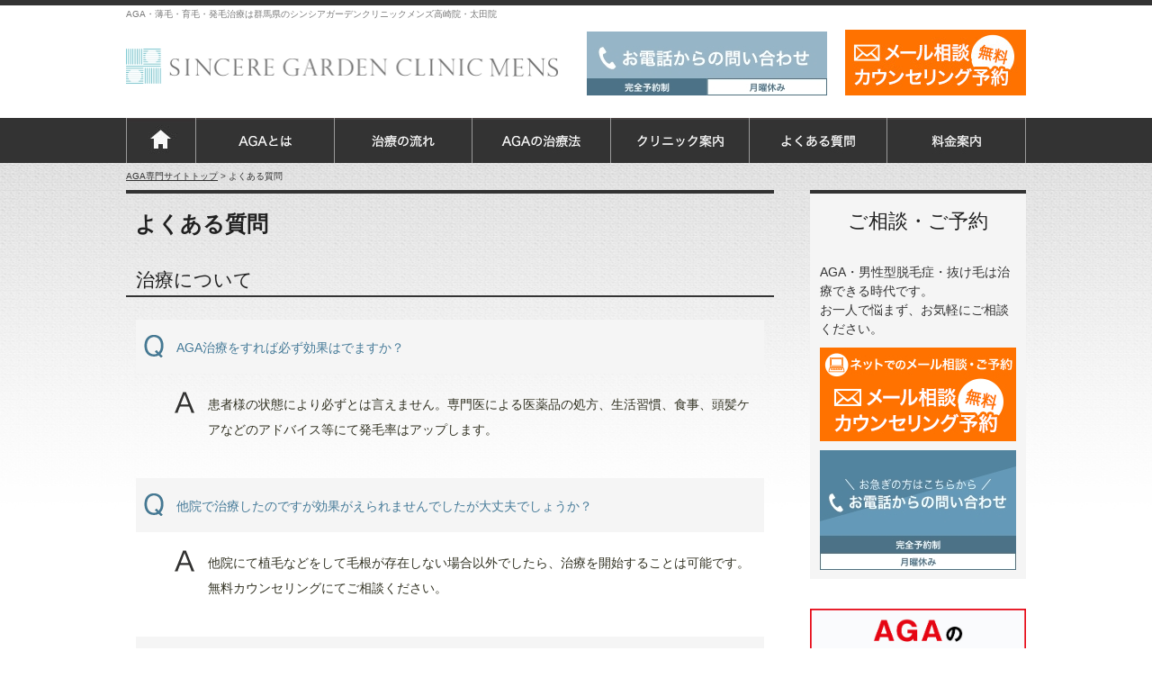

--- FILE ---
content_type: text/html; charset=UTF-8
request_url: https://sincere-aga.net/faq/index.html
body_size: 9475
content:
<!DOCTYPE html>
<html>
<head>


<!-- Google Tag Manager -->
<script>(function(w,d,s,l,i){w[l]=w[l]||[];w[l].push({'gtm.start':
	new Date().getTime(),event:'gtm.js'});var f=d.getElementsByTagName(s)[0],
	j=d.createElement(s),dl=l!='dataLayer'?'&l='+l:'';j.async=true;j.src=
	'https://www.googletagmanager.com/gtm.js?id='+i+dl;f.parentNode.insertBefore(j,f);
	})(window,document,'script','dataLayer','GTM-NHZM8846');</script>
	<!-- End Google Tag Manager -->
<meta http-equiv="Content-Type" content="text/html; charset=UTF-8" />
<meta name="viewport" content="width=device-width, initial-scale=1.0, minimum-scale=1.0, maximum-scale=1.0, user-scalable=0">
<meta http-equiv="Content-Style-Type" content="text/css" />
<meta http-equiv="Content-Script-Type" content="text/javascript" />
<meta name="description" content="AGA治療について多く寄せられた疑問に毛髪専門医がわかりやすく解説いたします。aga・薄毛は放っておくとどんどん進行していきます。正しい知識早期治療が大切です。" />
<meta name="keywords" content="aga,薄毛,発毛,ハゲ,抜け毛" />

<title>AGA・薄毛治療に関するよくある質問｜シンシアガーデンクリニックメンズ高崎院</title>

<link rel="stylesheet" type="text/css" href="../common/css/import.css" media="all" />
<link rel="stylesheet" type="text/css" href="../common/css/print.css" media="print" />
<script src="../common/js/jquery-1.11.1.js" type="text/javascript"></script>
<script src="../common/js/rollover.js" type="text/javascript"></script>
<script src="../common/js/scroll.js" type="text/javascript"></script>
<script src="../common/js/js.js" type="text/javascript"></script>

<script src="../common/js/jquery.mmenu.min.all.js" type="text/javascript"></script>
<link rel="stylesheet" type="text/css" href="../common/css/jquery.mmenu.all.css" media="all" />
<script type="text/javascript">
$(function() {
  $('nav#r_menu').mmenu({
    classes: 'mm-light',
	counters: true,
	header	: {
		add		: true,
		update	: true,
		title	: 'メニュー'
			},
	offCanvas: {
               position  : 'right'
            }
  });
});
</script>



</head>

<body class="second faq">

<!-- Google Tag Manager (noscript) -->
<noscript><iframe src="https://www.googletagmanager.com/ns.html?id=GTM-NHZM8846"
	height="0" width="0" style="display:none;visibility:hidden"></iframe></noscript>
	<!-- End Google Tag Manager (noscript) -->
<!--wrapper始め-->
<div id="wrapper">
<!--ヘッダー初め-->
<div id="header">
<div class="hdr">
<p class="read">AGA・薄毛・育毛・発毛治療は群馬県のシンシアガーデンクリニックメンズ高崎院・太田院</p>
<p class="logo"><a href="../"><img src="../common/images/logo.jpg" alt="シンシアガーデンクリニックメンズ高崎院" width="480" height="56" /></a></p>
<p class="js-modal-open tel"><img src="../images/tel-header.jpg" alt="0120-011-427" width="267" height="71" /></p>
<p class="contact"><a href="../contact"><img src="../common/images/contact.jpg" alt="メール相談・カウンセリング予約" width="201" height="73" class="ov" /></a></p>
<p class="sp_btn01"><a href="#r_menu"><img src="../common/images/btn_menu.png" alt="メニュー" width="90" height="90"></a></p>
</div>
</div>
<!--ヘッダー終わり-->
<!--メインナビ初め-->
<div class="gnavi">
<ul>
<li><a href="../"><img src="../common/images/gnavi01.jpg" alt="AGAトップ" width="76" height="50" class="rollover" /></a></li>
<li><a href="../about/index.html"><img src="../common/images/gnavi02.jpg" alt="AGAとは" width="153" height="50" class="rollover" /></a></li>
<li><a href="../flow/index.html"><img src="../common/images/gnavi03.jpg" alt="治療の流れ" width="152" height="50" class="rollover" /></a></li>
<li class="sec_lavel"><img src="../common/images/gnavi04.jpg" alt="AGAの治療法" width="153" height="50" class="rollover" /><!-- #BeginLibraryItem "/Library/mega.lbi" --><div>
<div class="mega_menu">
<div>
<p class="txt01">AGAの進行を防ぐ!</p>
<p class="txt02">医療機関でAGAの進行を防ぐ。</p>
<ul class="bg01">
<li><a href="../medicine/index.html#medi01">プロペシア</a></li>
<li><a href="../medicine/index.html#medi02">フィナステリド</a></li>
<li><a href="../medicine/index.html#medi03">ザガーロ</a></li>
</ul>
</div>
<div>
<p class="txt01">自分の髪を増やす!</p>
<p class="txt02">毛髪再生医療で髪を生やす。</p>
<ul class="bg02">
<li><a href="../hair-filler/index.html">ヘアーフィラー</a></li>
<!--<li><a href="../harg/index.html">HARG療法</a></li>-->
</ul>
</div>
<div class="none">
<p class="txt01">髪を育てる!</p>
<p class="txt02">自分の髪を育てる。</p>
<ul class="bg03">
<li><a href="../medicine/index.html#medi04">ミノキシジル</a></li>
</ul>
</div>
</div>
</div><!-- #EndLibraryItem --></li>
<li><a href="../clinic/index.html"><img src="../common/images/gnavi05.jpg" alt="クリニック案内" width="153" height="50" class="rollover" /></a></li>
<li><img src="../common/images/gnavi06.jpg" alt="よくある質問" width="152" height="50" /></li>
<li><a href="../price/index.html"><img src="../common/images/gnavi07.jpg" alt="料金案内" width="153" height="50" class="rollover" /></a></li>
</ul>
</div>
<!--メインナビ終わり-->
<!--SPBTN--><!-- #BeginLibraryItem "/Library/sp_btn.lbi" --><div class="sp_btn">
<div>
<table border="0" cellspacing="0" cellpadding="0">
<tr>
<td class="js-modal-open  btn01 "><a href=""><img src="../images/tel-header-sp.jpg" alt="電話する" width="306" height="90"></a></td>
<td class="btn02"><a href="../contact"><img src="../common/images/sp_contact.jpg" alt="メール相談・カウンセリング予約" width="306" height="90"></a></td>
</tr>
</table>
</div>
</div><!-- #EndLibraryItem --><!--SPBTN-->

<!--コンテンツ初め-->
<div class="container">
<div class="contents clearfix">

<!--パンくず-->
<ol class="pancz clearfix">
<li><a href="../">AGA専門サイトトップ</a>&nbsp;&gt;&nbsp;</li>
<li>よくある質問</li>
</ol>
<!--パンくず-->

<!--左コンテンツ初め-->
<div class="l_cont">
<h1>よくある質問</h1>
<div class="faq_box">
<h2>治療について</h2>
<dl>
<dt>AGA治療をすれば必ず効果はでますか？</dt>
<dd>患者様の状態により必ずとは言えません。専門医による医薬品の処方、生活習慣、食事、頭髪ケアなどのアドバイス等にて発毛率はアップします。</dd>
<dt>他院で治療したのですが効果がえられませんでしたが大丈夫でしょうか？</dt>
<dd>他院にて植毛などをして毛根が存在しない場合以外でしたら、治療を開始することは可能です。無料カウンセリングにてご相談ください。</dd>
<dt>普段はカツラをしているのですが、治療はできますか？</dt>
<dd>特に問題はありませんが、外用薬を頭皮に塗布する場合もあるので、気になる方もおられます。頭皮環境を整えるに越したことがないためできる範囲で極力着用されないことをおすすめします。</dd>
<dt>治療費は高いですか？</dt>
<dd>AGA治療は健康保険の適用外なので実費となります。当院での治療費はホームページに掲載している以外の費用はかかりません。　</dd>
<dt>診察料は無料ですか？</dt>
<dd>まず初めに医療コンシェルジュによるカウンセリングを行います。このカウンセリングは無料にて行っております。その後医師の診察は初診料として2,750円※税込（初回のみ）いただいております。</dd>
<dt>治療費用はどのような支払い方法がありますか？</dt>
<dd>現金、VISA、マスターカード、JCB　 ※各種クレジットローンがあります。</dd>
<dt>AGA治療はずっと続ける必要はありますか？</dt>
<dd>AGA治療は治療を中止すると症状が進行します。</dd>
<dt>薄毛の進行を止めたいのですが良い治療法はありますか？</dt>
<dd>ヘアフィラーによる発毛医療、薄毛や抜け毛を防ぐ飲薬、外用薬を併用することをおすすめします。</dd>
<dt>シャンプーや育毛剤では髪は増えますか？</dt>
<dd>育毛剤を使っても元々以上に髪の量は増えません。減った髪の量は戻すことができます。育毛剤の効果は頭皮の血行促進、髪に栄養を与える、薄毛予防、抜け毛予防です。そこに育毛シャンプーを育毛剤と一緒に使うことで頭皮の環境を改善しながら発毛を促す相乗効果が生まれます。</dd>
<dt>ヘアサロンとクリニックの違いは何ですか？</dt>
<dd>ヘアサロンは独自の洗髪やクレンジング、育毛剤の処方で頭皮の環境を改善し、発毛を促進することを主な目的としており、クリニックは医師による医療行為が行われます。医師による医薬品を使用した治療や最新の発毛医療を受けることができます。</dd>
<dt>薄毛は遺伝しますか？</dt>
<dd>AGAの約８０％は遺伝によるものだと言われています。AGAの原因となる男性ホルモン受容体遺伝子はX染色体上に存在するので、母方の祖父や祖母が薄毛の場合はAGAの可能性が高いです。</dd>
<dt>タバコとお酒が薄毛には悪いと聞きますが本当ですか？</dt>
<dd>タバコのニコチンが喫煙により体内に取り込まれ、血管収縮作用を起こすので頭皮への血流が低下し、治療効果に影響が出る可能性があります。</dd>
<dt>コーヒーの飲み過ぎは薄毛になるって本当ですか？</dt>
<dd>コーヒーの成分には「タンニン」が含まれています。タンニンは鉄分の吸収を阻害するため、髪の毛の生成に必要な亜鉛が不足することで抜け毛や薄毛の原因になる可能もあります。しかし、コーヒーによって血液中のコレステロール値を下げ、動脈硬化を予防し毛細血管の拡張や血行を良くすることにより発毛効果を期待できると言われています。一概にコーヒーの飲み過ぎは薄毛になるとは言えません。</dd>
</dl>

<h2>プロペシアについて</h2>
<dl>
<dt>プロペシアを服用する時間は決まっていますか？</dt>
<dd>プロペシアは食事に応じて体内での吸収が変化することなくまた効き方も飲み方も飲むタイミングに左右されないので1日1回1錠を６ヶ月間連続使用するというルールさえ守ればよいとされています。より効果を高めるためには２４時間おきに定期服用をおすすめします。</dd>
<dt>プロペシアはどのような効果がありますか？</dt>
<dd>AGAの原因となるDHT（ジヒドロテストステロン）の生成を抑えることによって脱毛や薄毛を防ぐ効果があります。　有効成分であるフィナステリドはヘアサイクルを整え抜け毛の進行を抑制することにより細い短い毛を減らし薄毛を目立たなくします。</dd>
<dt>プロペシアを飲み忘れたのですが、纏めて服用してもいいですか？</dt>
<dd>まとめて飲むことは危険ですのでおやめください。決められた用量以上に服用することで副作用が強く出る可能性があります。</dd>
<dt>飲酒後にプロペシアを服用しても大丈夫ですか？</dt>
<dd>飲酒後にプロペシアを服用することは可能です。　しかしプロペシアに含まれるフィナステリドは肝臓にて分解されるため、アルコールとプロペシアを一緒に摂取してしまうと肝臓に大きな負担をかけることになるので飲酒は少量にした方がよいでしょう。</dd>
<dt>プロペシアの服用期間はどのくらいですか？</dt>
<dd>服用期間は特に定められていません。個人の判断によります。プロペシアの服用期間が長ければ長いほど効果が得られます。</dd>
<dt>効果がではじめたら飲むのをやめても問題ないですか？</dt>
<dd>プロぺシアの服用をやめれば再びAGAは進行します。</dd>
<dt>プロペシアを飲むとEDになると聞いたのですが本当ですか？</dt>
<dd>プロぺシアを服用することで意図的に男性ホルモンを操作するので副作用として生殖機能のトラブルが起こります。</dd>
<dt>インターネットで購入できるプロペシアを服用していますが大丈夫でしょうか？</dt>
<dd>通信販売で購入するよりも必ず医師の診断の元処方してもらうことをおすすめします。</dd>
<dt>プロペシアは女性も効果がありますか？</dt>
<dd>プロぺシアは女性に服用することが認められていません。</dd>
</dl>

<h2>ザガーロについて</h2>
<dl>
<dt>プロペシアよりも効果があると聞いたのですが本当ですか？</dt>
<dd>ザガーロの効果はプロぺシアの１．５倍～１．６倍と言われています。</dd>
<dt>ザガーロの服用期間はどのくらいですか？</dt>
<dd>約３～６ヶ月です。薄毛が進行している方はできたら６ヶ月服用後に効果が見えてきても服用はやめずに１年位は服用しながら症状の安定を確認した方がよいでしょう。</dd>
<dt>0.1mgと0.5mgがありますが、違いは何ですか？</dt>
<dd>有効成分デュタステリドの配合量が0.1mgのタイプと0.5mgのタイプの２種類あります。0.5㎎の方が発毛効果が高いです。</dd>
<dt>ザガーロの服用で何か副作用はありますか？</dt>
<dd>全員に副作用がでることはありませんが、ED（勃起不全）、リビドー（性的欲求）減退、精液量減少といった性機能障害がおこることがあります。長期間の服用で肝臓に負担が高まりますので、肝臓に疾患を抱えている方は注意が必要です。</dd>
<dt>飲み始めてからどのくらいで効果が現れてきますか？</dt>
<dd>個人差はありますが投与開始後に12週間で改善が認められる場合もあるが、治療効果を評価するためには通常６ヶ月の服用が必要です。</dd>
<dt>効果が出てきたのですが、服用をやめてもいいですか？</dt>
<dd>ザガーロは抜け毛を食い止める薬であり、ザガーロの服用を中止するとザガーロの効果で成長していた髪が本来の抜けやすい状態に戻ってしまいます。</dd>
</dl>

<h2>ミノキシジルについて</h2>
<dl>
<dt>ミノキシジルはどんな薬ですか？</dt>
<dd>元々は高血圧の治療薬として活用されていましたが、その副作用で髪が増えることがわかり発毛に活用されるようになりました。血管を拡張し血流を増進させれことで髪の毛の細胞分裂を促進して髪の成長を速め、血流をアップさせることで髪の毛の毛母細胞の分裂スピードを上昇させます。</dd>
<dt>ミノキシジルはどのような状態に効果がありますか？</dt>
<dd>生えるまでに至らない毛根や弱っていた髪の毛を太く、長く成長させることができます。壮年性脱毛症における発毛、育毛及び脱毛（抜け毛）の進行予防効果が期待できます。</dd>
<dt>ミノキシジルは内服薬と外用薬がありますが違いは何ですか？</dt>
<dd>内服薬は薬が血液中にとけて全身の血行がよくなります。効果が外用薬よりも高い分、副作用のリスクも高くなり、厚生労働省では今のところ認可していません。外用薬は外側から血行促進を働きかけ頭皮には栄養が十分に行き渡るようになり髪の育成が期待できます。</dd>
<dt>ミノキシジルを服用して副作用はありますか？</dt>
<dd>服用は心臓への負担がかかることがありますので、用法用量をよく守って服用してください。</dd>
<dt>ミノキシジルはどのくらいで効果を実感できますか？</dt>
<dd>個人差はありますが、４ヶ月～７ヶ月で効果がでてきます。</dd>
<dt>ミノキシジルの服用をやめるとどうなりますか？</dt>
<dd>徐々にミノキシジルの効果がなくなり元の状態へ戻ってしまいます。</dd>
<dt>ミノキシジルを飲むのを忘れてしまったのですが、どうしたらいいですか？</dt>
<dd>２～３日程度飲み忘れてしまっていてもさほど問題はありません。飲み忘れてしまっても忘れた分を一度にまとめて飲むことはおやめ下さい。</dd>
</dl>

<h2>ヘアーフィラーについて</h2>
<dl>
<dt>痛みはありますか？</dt>
<dd>ヘアーフィラーに含有されいてるハイブリッドペプチドは、分子量が非常に小さい為、注入時の痛みはかなり少ないです。</dd>
<dt>術後に気をつける事はありますか？</dt>
<dd>施術当日は、整髪料などは使わず清潔に保つようにしてください。また、当日の洗髪は流水で洗い流す程度にしてください。術後7日間はカラーリングやパーマなどは行わないでください。</dd>
<dt>プロペシア・ミノキシジルなどの併用は可能ですか？</dt>
<dd>併用は可能です。基本的にはヘアーフィラーによる治療のみで効果を確認しています。</dd>
<dt>治療後、効果はどのくらい続きますか？</dt>
<dd>治療終了後の薄毛の進行の程度には個人差があります。<br>
もともとAGAの傾向が強い方は、３か月～６か月程度経つと、再度抜け毛が増加してくる場合があります。</dd>
</dl>


</div>

</div>
<!--左コンテンツ終わり-->
<!--右コンテンツ初め--><!-- #BeginLibraryItem "/Library/r_cont.lbi" --><div class="r_cont">
<div class="r_cont01">
<h2>ご相談・ご予約</h2>
<p>AGA・男性型脱毛症・抜け毛は治療できる時代です。<br>
お一人で悩まず、お気軽にご相談ください。</p>
<ul>
<li><a href="../contact"><img src="../common/images/r_contact.jpg" alt="ネットでのメール相談・ご予約メール相談・カウンセリング予約" width="218" height="104" class="ov"/></a></li>
<li><img src="../images/tel-side.jpg" class="js-modal-open" alt="お電話でのご予約・お問い合わせ0120-011-427" width="218" height="133"/></li>
</ul>
</div>
<ul class="bnr clearfix">
<li><a href="https://sincere-mens.jp/service/agaonline/" target="_blank"><img src="../images/575x478-b.jpg" alt="AGAのオンライン診療受付中" width="575" height="478" class="ov"/></a></li>
<li><a href="../hair-filler/index.html"><img src="../common/images/bnr01.jpg" alt="AGA治療は注射で治す時代へ。DR.CYJヘアーフィラー" width="616" height="310" class="ov"/></a></li>
<!--<li><a href="../harg/index.html"><img src="../common/images/bnr02.jpg" alt="毛髪再生医療HARG療法" width="616" height="310" class="ov"/></a></li>-->
<li><a href="../medicine/index.html"><img src="../common/images/bnr03.jpg" alt="シンシアガーデンクリニックメンズ高崎院のAGA処方薬" width="616" height="310" class="ov"/></a></li>
<li><a href="../hair-filler/index.html#pelo"><img src="../common/images/bnr04.jpg" alt="自宅でヘアケア" width="616" height="310" class="ov"/></a></li>
<li><a href="../medicine/index.html#dummy"><img src="../common/images/bnr05.jpg" alt="ニセモノにご注意！AGA治療薬の個人輸入は危険です！" width="616" height="310" class="ov"/></a></li>
<li><a href="index.html"><img src="../common/images/bnr06.jpg" alt="男性のAGA・薄毛治療よくある質問" width="616" height="310" class="ov"/></a></li>
</ul>
<div class="r_cont02">
<h2>クリニック案内</h2>
<!--<div><img src="../common/images/r_img02.jpg" alt="" width="616" height="431"/></div>-->
<p class="txt01"><span>シンシアガーデンクリニックメンズ高崎院</span><br>
〒370-0046<br>
群馬県高崎市江木町1718-4 2F</p>
<p class="txt02"><span><a href="tel:0120-011-427"><img src="../images/tel-side01.jpg" alt="0120-011-427" width="209" height="24"/></a></span>【診察・予約受付 】<br>
（火〜日）10:00 - 19:00</p>
<p class="btn01"><a href="/clinic/index.html#takasaki"><img src="../common/images/btn_clinic.jpg" alt="クリニック案内" width="214" height="34" class="ov"/></a></p>
<dl>
	<dt><div class="iframe-map">
		<iframe src="https://www.google.com/maps/embed?pb=!1m14!1m8!1m3!1d16329.732758118033!2d139.0175838736863!3d36.333338876183504!3m2!1i1024!2i768!4f13.1!3m3!1m2!1s0x601e931789ab749b%3A0x97f6e91a11f9f9f2!2z44K344Oz44K344Ki44Ks44O844OH44Oz44Kv44Oq44OL44OD44Kv44Oh44Oz44K6IOmrmOW0jumZog!5e0!3m2!1sja!2sjp!4v1694953355814!5m2!1sja!2sjp" width="600" height="450" style="border:0;" allowfullscreen="" loading="lazy" referrerpolicy="no-referrer-when-downgrade"></iframe>
	</div></dt>
<dd><a href="/clinic/index.html#takasaki-acc"><img src="../common/images/btn_access.jpg" alt="アクセス" width="214" height="34" class="ov"/></a></dd>
</dl>
<p class="txt01" style="margin-top: 24px;"><span>シンシアガーデンクリニックメンズ太田院</span><br>
〒373-0816<br>
群馬県太田市東矢島町284</p>
<p class="txt02"><span><a href="tel:0120-43-6223"><img src="../images/tel-side02.jpg" alt="0120-43-6223" width="209" height="24"/></a></span>【診察・予約受付 】<br>
（火〜日）10:00 - 19:00</p>
<p class="btn01"><a href="/clinic/index.html#ohta"><img src="../common/images/btn_clinic.jpg" alt="クリニック案内" width="214" height="34" class="ov"/></a></p>
<dl>
	<dt><div class="iframe-map">
		<iframe src="https://www.google.com/maps/embed?pb=!1m14!1m8!1m3!1d102944.60095930497!2d139.384925!3d36.263323!3m2!1i1024!2i768!4f13.1!3m3!1m2!1s0x601f2735528a612f%3A0x7d92b190ed318286!2z44K344Oz44K344Ki44Ks44O844OH44Oz44Kv44Oq44OL44OD44Kv!5e0!3m2!1sja!2sjp!4v1707908583420!5m2!1sja!2sjp" width="600" height="450" style="border:0;" allowfullscreen="" loading="lazy" referrerpolicy="no-referrer-when-downgrade"></iframe>
	</div></dt>
<dd><a href="/clinic/index.html#ohta-acc"><img src="../common/images/btn_access.jpg" alt="アクセス" width="214" height="34" class="ov"/></a></dd>
</dl>
</div>
<!--<div class="r_link">
<h2><span>シンシアガーデンクリニックメンズ高崎院<br>
関連サイト</span></h2>
<ul>
<li><a href="http://sincere-takasaki.com" target="_blank">美容オフィシャルサイト</a></li>
</ul>
</div>-->

</div><!-- #EndLibraryItem --><!--右コンテンツ終わり-->
</div><!-- #BeginLibraryItem "/Library/main_contact.lbi" --><div class="main_contact">
<p>AGA・男性型脱毛症・抜け毛は治療できる時代です。お一人で悩まず、お気軽にご相談ください。</p>
<ul class="clearfix">
<li><a href="../contact"><img src="../common/images/m_contact01.jpg" alt="ネットでのメール相談・ご予約メール相談・カウンセリング予約" width="376" height="166" class="ov"/></a></li>
<li><a href="tel:0120-011-427"><img src="../images/tel-main.jpg" class="js-modal-open" alt="お電話でのご予約・お問い合わせ0120-011-427" width="376" height="166"/></a></li>
</ul>
</div><!-- #EndLibraryItem --><p class="top_txt">シンシアガーデンクリニックメンズのAGA専門サイトをご覧いただきありがとうございます。シンシアガーデンクリニックメンズはAGA治療を専門に行っています。群馬県内近郊や遠方からも多くの方がお越し下さっています。群馬県（高崎市・前橋市・藤岡市・富岡市・渋川市・沼田市・伊勢崎市・桐生市・みどり市・安中市 ...他）、長野・新潟（軽井沢町・佐久市・小諸市・湯沢町・南魚沼市 ...他）、埼玉県（さいたま市(大宮市)・浦和市・上尾市・春日部市・越谷市・川口市・戸田市・本庄市・熊谷市 ...他）男性型脱毛症・AGA・薄毛に関するお悩みをお持ちの方々へ最適な治療をご提案しています。</p>

<p class="pagetop"><a href="#" class="pagetop"><img src="../common/images/pagetop.png" alt="PAGETOP" width="79" height="79" class="ov" /></a></p>

</div>
<!--コンテンツ終わり-->
<!--フッター初め--><!-- #BeginLibraryItem "/Library/ftr.lbi" --><div id="footer">
<div>
<dl>
<dt><img src="../common/images/f_logo.jpg" alt="シンシアガーデンクリニックメンズ高崎院" width="481" height="56"/></dt>
<dd>
<strong>高崎院</strong>
<br>〒370-0046 群馬県高崎市江木町1718-4 2F
<br>電話番号：0120-011-427
<br>
<br><strong>太田院</strong>
<br>〒373-0816 群馬県太田市東矢島町284
<br>電話番号：0120-43-6223</dd>
</dl>
<ul class="clearfix">
<li><a href="../">AGA治療トップ</a></li>
<li><a href="../about/index.html">AGAとは</a></li>
<li><a href="../flow/index.html">AGA治療の流れ</a></li>
<li><a href="../hair-filler/index.html">ヘアーフィラー/ペロ・バーム</a></li>
<!--<li><a href="../harg/index.html">HARG療法</a></li>-->
<li><a href="../medicine/index.html">内服薬・外用薬</a></li>
<!--<li><a href="../order/index.html">オーダーメイドシャンプー</a></li>-->
<li><a href="../clinic/index.html">クリニック案内</a></li>
<li><a href="index.html">よくある質問</a></li>
<li><a href="../price/index.html">料金案内</a></li>
<li><a href="../contact">メール相談・カウンセリング予約</a></li>
<li><a href="../privacypolicy/index.html">プライバシーポリシー</a></li>
<li><a href="../sitemap/index.html">サイトマップ</a></li>
</ul>
</div>
<p class="copy">Copyright © シンシアガーデンクリニックメンズ All Rights Reserved.</p>
</div><!-- #EndLibraryItem --><!--フッター終わり-->
</div>
<!--wrapper終わり-->
<!--SP,TB 右メニュー--><!-- #BeginLibraryItem "/Library/sp_menu.lbi" --><nav id="r_menu">
<ul>
<li class="Spacer"><a href="#page">Close</a></li>

<li><a href="../">AGA治療トップ</a></li>
<li><a href="../about/index.html">AGAとは</a></li>
<li><a href="../flow/index.html">AGA治療の流れ</a></li>
<li><a href="../hair-filler/index.html">ヘアーフィラー/ペロ・バーム</a></li>
<!--<li><a href="../harg/index.html">HARG療法</a></li>-->
<li><a href="../medicine/index.html">内服薬・外用薬</a></li>
<!--<li><a href="../order/index.html">オーダーメイドシャンプー</a></li>-->
<li><a href="../clinic/index.html">クリニック案内</a></li>
<li><a href="index.html">よくある質問</a></li>
<li><a href="../price/index.html">料金案内</a></li>
<li><a href="../contact">メール相談・カウンセリング予約</a></li>
<li><a href="../privacypolicy/index.html">プライバシーポリシー</a></li>
<li><a href="../sitemap/index.html">サイトマップ</a></li>
</ul>
</nav><!-- #EndLibraryItem --><!--SP,TB 右メニュー-->

<div class="js-modal-container modal__container" id="modal"> 
	<div class="modal__body js-modal-body"> 
	  <div class="modal__close js-modal-close"> <img loading="lazy" src="/images/icon-close.png" alt="閉じる" width="40" height="40"></div>
	  <div class="modal__content js-modal-content"> <a href="tel:0120-011-427"> <img loading="lazy" src="/images/tel-takasaki.png" alt="高崎院へのお問い合わせ 0120-011-427" width="310.797" height="84.422"></a><a href="tel:0120-436-223"> <img loading="lazy" src="/images/tel-ohta.png" alt="太田院へのお問い合わせ 0120-436-223" width="310.797" height="84.422"></a>
	<p>【電話受付：10:00~19:00 月曜日休診】</p>
	</div>
</div>

</body>
</html>


--- FILE ---
content_type: text/css
request_url: https://sincere-aga.net/common/css/import.css
body_size: 603
content:
@charset "UTF-8";

@import "reset.css";
@import "main.css";


/*PC用*/
@import "pc/style.css" screen and (min-width:950px);
@import "pc/index.css" screen and (min-width:950px);
@import "pc/second.css" screen and (min-width:950px);


/*タブレット用*/
@import "tb/style_tb.css" screen and (min-width:768px) and (max-width:949px);
@import "tb/index_tb.css" screen and (min-width:768px) and (max-width:949px);
@import "tb/second_tb.css" screen and (min-width:768px) and (max-width:949px);


/*スマートフォン用*/
@import "sp/style_sp.css" screen and (max-width:767px);
@import "sp/index_sp.css" screen and (max-width:767px);
@import "sp/second_sp.css" screen and (max-width:767px);


--- FILE ---
content_type: text/css
request_url: https://sincere-aga.net/common/css/reset.css
body_size: 490
content:
@charset "UTF-8";
/* CSS Document */


* {
	padding: 0;
	margin: 0;
}

body,div,pre,p,blockquote,form,fieldset,input,textarea,select,option,dl,dt,dd,ul,ol,li,h1,h2,h3,h4,h5,h6,table,th,td,embed,object {
    margin: 0;
    padding: 0;
}

body {
	font-size: 14px;
	font-family: "ヒラギノ角ゴ Pro W3","Hiragino Kaku Gothic Pro","Meiryo", sans-serif;
	height:100%;
	color:#333333;
	-webkit-text-size-adjust: none;
	background-color:#ffffff;
}

html {
	height: 100%;
	width: 100%;
}

h1,h2,h3,h4,h5,h6 {
	font-weight: normal;
	line-height: normal;
	font-size: 100%;
}

li,dt,dl {
	margin: 0px;
	padding: 0px;
}

ol,ul,li {
	list-style-type: none;
	margin: 0px;
	padding: 0px;
}

img { 
	border: 0;
/*	vertical-align:top;*/
	vertical-align:bottom;
}

a img { border: 0; }

a:link {
	text-decoration: underline;
}

a:visited {
	text-decoration: underline;
}

a:hover {
	text-decoration: none;
}

a:active {
	text-decoration: underline;
}

p {
	line-height: 1.5em;
}

table {
	border-collapse:collapse;
	border-spacing:0;
}



--- FILE ---
content_type: text/css
request_url: https://sincere-aga.net/common/css/main.css
body_size: 1701
content:
@charset "UTF-8";
/* CSS Document */

/*
フォントサイズ
12px = 90%
14px = 100%
15px = 104%
16px = 115%
       120%
18px = 130%
20px = 140%  115%
22px = 150%  120%
24px = 160%  130%
26px = 170%  140%
28px = 180%  150%

SPではほぼ115%


*/





/*共通部分*/
div#wrapper {
	border-top:6px solid #333333;
}

img{
	max-width: 100%;
	height: auto;
	width /***/:auto;
}

p.pagetop img {
	opacity: 0;
}

p.pagetop img.fixed {
	position: fixed;
	right: 2%;
	top: 80%;
	opacity: 1;
}


/*メガメニュー*/
div.gnavi {
	position:relative;
}

div.gnavi ul li.sec_lavel {
/*	cursor: pointer;*/
}

div.gnavi ul > li.sec_lavel img {
	cursor: pointer;
}

div.gnavi ul > li.sec_lavel:hover {
	background-image: url(../images/gnavi04_on.jpg);
	width: 153px;
	height: 50px;
}

div.gnavi ul > li.sec_lavel:hover img {
	opacity: 0;
}

div.gnavi ul li > div {
	visibility: hidden;
	opacity: 0;
	z-index: 1;
}

div.gnavi ul li > div {
	position: absolute;
	left: 0px;
	top: 50px;
	box-sizing: border-box;
	width: 100%;
	height: 315px;
	background-image: url(../images/mega_bg.jpg);
}

div.gnavi ul li:hover > div {
	top: 50px;
	visibility: visible;
	opacity: 1;
}

div.gnavi ul li div.mega_menu {
	width: 978px;
	margin: 0 auto;
	padding-top: 20px;
}

div.gnavi ul li div.mega_menu div {
	width: 308px;
	float: left;
	padding-top: 10px;
	border: 1px solid #c7c7c7;
	margin-right: 24px;
	background-color: #ffffff;
}

div.gnavi ul li div.mega_menu div.none {
	margin-right: 0;
}

div.gnavi ul li div.mega_menu div p.txt01 {
	background-color: #323232;
	font-size: 150%;
	text-align: center;
	width: 288px;
	margin: 0 auto 10px auto;
	line-height: 80px;
	color: #ffffff;
}

div.gnavi ul li div.mega_menu div p.txt02 {
	text-align: center;
	color: #be3d3d;
	margin-bottom: 2px;
	line-height: 1em;
	font-size: 104%;
}

div.gnavi ul li div.mega_menu div ul {
	padding-top: 14px;
	height: 126px;
	padding-left: 10px;
}

div.gnavi ul li div.mega_menu div ul.bg01 {
	background-image: url(../images/mega_img01.jpg);
	background-repeat: no-repeat;
	background-position: right top;
}

div.gnavi ul li div.mega_menu div ul.bg02 {
	background-image: url(../images/mega_img02.jpg);
	background-repeat: no-repeat;
	background-position: right top;
}

div.gnavi ul li div.mega_menu div ul.bg03 {
	background-image: url(../images/mega_img03.jpg);
	background-repeat: no-repeat;
	background-position: right top;
}

div.gnavi ul li div.mega_menu div ul li {
	float:none;
	border-left: none;;

	padding-left: 15px;
	color: #323232;
	font-size: 104%;
	line-height: 1.2em;
	text-decoration: none;
	background-image: url(../images/ico_yajirushi.png);
	background-repeat: no-repeat;
	background-position: left 2px;
	margin-bottom: 17px;
}

div.gnavi ul li div.mega_menu div ul li a {
	color: #323232;
	text-decoration: none;
}

div.gnavi ul li div.mega_menu div ul li a:hover {
	text-decoration: underline;
}

div.gnavi ul li div.mega_menu div ul li:last-child {
	border-right: none;
}



/*clearfix*/

.clearfix:after {
  content: ".";  
  display: block;  
  clear: both;
  height: 0;
  visibility: hidden;
}

.clearfix {
  min-height: 1px;
}

* html .clearfix {
  height: 1px;
  /*¥*//*/
  height: auto;
  overflow: hidden;
  /**/
}

.iframe-map{
	width: 100%;
	height: auto;
}

.iframe-map iframe{
	width: 100%;
	display: block;
	height: auto;
	aspect-ratio: 600/450;
}

.is-pc{

}

.is-sp{
	display: none;
}

.is-flex{
	display: flex;
	gap: 8%;
	justify-content: space-between;
}

.is-flex a{
	width: 46%;
	display: block;
	height: auto;
	text-align: center;
	background-color:#dfdfdf;
	text-decoration: none;
	padding: 12px;
	position: relative;
}

.is-flex a::after{
	position: absolute;
	content: '>';
	transform: translateY(-50%) rotate(90deg);
	font-weight: bold;
	top: 50%;
	right: 12px;
	color: #000;
	
}

@media screen and (max-width: 949px){
	.is-pc{
		display: none;
	}
	.is-sp{
		display: block;
	}
}

/* modal */
.modal__container {
	position: fixed;
	top: 0;
	left: 0;
	width: 100%;
	height: 100%;
	text-align: center;
	background: rgba(0, 0, 0, .8);
	padding: 40px 20px;
	overflow: auto;
	opacity: 0;
	visibility: hidden;
	-webkit-transition: 0.3s;
	transition: 0.3s;
	-webkit-box-sizing: border-box;
			box-sizing: border-box;
  }
  
  .modal__container:before {
	content: "";
	display: inline-block;
	vertical-align: middle;
	height: 100%;
  }
  
  .modal__container.active {
	opacity: 1;
	visibility: visible;
  }
  
  .modal__body {
	position: relative;
	display: inline-block;
	vertical-align: middle;
	max-width: 500px;
	width: 90%;
  }
  
  .modal__close {
	position: absolute;
	display: -webkit-box;
	display: -ms-flexbox;
	display: flex;
	-webkit-box-align: center;
		-ms-flex-align: center;
			align-items: center;
	-webkit-box-pack: center;
		-ms-flex-pack: center;
			justify-content: center;
	top: -50px;
	right: 0;
	width: 40px;
	height: 40px;
	font-size: 40px;
	color: #fff;
	cursor: pointer;
  }
  
  .modal__content {
	background: rgba(255, 255, 255, .8);
	text-align: left;
	padding: 30px 12px;
	display: grid;
	grid-template-columns: 1fr;
	gap: 12px;
  }
  
  .modal__content p {
	font-size: 14px;
	line-height: 1.5;
  }
  
  .modal__content p span {
	color: red;
  }
  
  .js-modal-open{
	cursor: pointer;
  }

  div#footer div dl dd{
	padding-left: 12px;
  }
  div#footer div dl dt img{
	padding-top: 24px;
  }
  @media screen and (max-width: 949px){
	div#footer div dl dd{
		padding-left: 0;
	}
	div#footer div dl dt img{
		padding-top: 0;
	}
  }

--- FILE ---
content_type: text/css
request_url: https://sincere-aga.net/common/css/pc/style.css
body_size: 1898
content:
@charset "UTF-8";
/* CSS Document */

/*PC共通*/
.ov:hover {
	filter:alpha(opacity=80) !important;
    -moz-opacity: 0.8 !important;
    opacity: 0.8 !important;
}

.cur {
	filter:alpha(opacity=80);
    -moz-opacity: 0.8;
    opacity: 0.8;
}

/*ヘッダー*/
div#header {
	height:125px;
}

div#header div.hdr {
	width:1000px;
	height:125px;
	margin:0 auto;
	position:relative;
}

div#header div.hdr h1 {
	font-size:10px;
	padding-top:5px;
	line-height:1em;
	color: #797979;
}

div#header div.hdr p.read {
	font-size:10px;
	padding-top:5px;
	line-height:1em;
	color: #797979;
}

div#header div.hdr p.logo {
	position:absolute;
	top:35px;
	left:0px;
    width: 480px;
}

div#header div.hdr p.tel {
	position:absolute;
	top:29px;
	left:512px;
}

div#header div.hdr p.contact {
	position:absolute;
	top:27px;
	right:0px;
}

div#header p.sp_btn01,
div#header p.sp_btn02 {
	display:none;
}

/*GNAVI*/
div.gnavi {
	background-color:#333333;
}

div.gnavi > ul {
	width:1000px;
	height:50px;
	margin:0 auto;
}

div.gnavi > ul li {
	float:left;
	border-left: 1px solid #9a9a9a;
}

div.gnavi > ul li:last-child {
	border-right: 1px solid #9a9a9a;
}


/*SPBTN*/
div.sp_btn {
	display:none;
}


/*コンテンツ*/
div.container {
	background-image: url(../../images/contents_bg.jpg);
	background-repeat: repeat-x;
	background-position: top;
	padding-bottom: 80px;
}

div.container div.contents {
	width:1000px;
	margin:0 auto;
	padding-bottom: 50px;
}

div.container div.contents div.l_cont {
	width:720px;
	float:left;
}

div.container div.contents div.r_cont {
	width:240px;
	float:right;
}

div.container div.main_contact {
	clear: both;
	width: 1000px;
	margin: 0 auto;
	background-color: #f0f0f0;
	padding-top: 35px;
	padding-bottom: 30px;
}

div.container div.main_contact p {
	font-size: 150%;
	line-height: 1em;
	padding-bottom: 35px;
	text-align: center;
}

div.container div.main_contact ul {
	height: 166px;
    width: 800px;
    margin: 0 auto;
/*	padding-left: 30px;*/
}

div.container div.main_contact ul li {
	float: left;
	padding-right: 48px;
}

div.container div.main_contact ul li:last-child {
	padding-right: 0;
}

div.container p.top_txt {
	width: 1000px;
	margin: 0 auto;
	padding-top: 30px;
}


/*左コンテンツ*/



/*右コンテンツ*/
div.container div.contents div.r_cont h2 {
	color: #202020;
	font-size: 160%;
	text-align: center;
	padding-top: 20px;
	padding-bottom: 35px;
	line-height: 1em;
}

div.container div.contents div.r_cont h2 span {
	font-size: 80%;
	line-height: 1.2em;
}

div.container div.contents div.r_cont div.r_cont01 {
	border-top: 4px solid #333333;
	background-color: #f5f5f5;
	margin-bottom: 33px;
	padding-left: 11px;
	padding-right: 11px;
	padding-bottom: 10px;
}

div.container div.contents div.r_cont div.r_cont01 p {
	padding-bottom: 10px;
}

div.container div.contents div.r_cont div.r_cont01 dl {
	padding-bottom: 10px;
}

div.container div.contents div.r_cont div.r_cont01 dl dt {
	padding-bottom: 10px;
	font-size: 104%;
	color: #323232;
	line-height: 1.2em;
}

div.container div.contents div.r_cont div.r_cont01 dl dd {
	font-size: 104%;
	color: #323232;
	line-height: 1.2em;
}

div.container div.contents div.r_cont div.r_cont01 ul li {
	padding-bottom: 10px;
}

div.container div.contents div.r_cont div.r_cont01 ul li:last-child {
	padding-bottom: 0;
}

div.container div.contents div.r_cont ul.bnr {
	padding-bottom: 30px;
}

div.container div.contents div.r_cont ul.bnr li {
	padding-bottom: 9px;
}

div.container div.contents div.r_cont div.r_cont02 {
	border-top: 4px solid #333333;
	background-color: #f5f5f5;
	margin-bottom: 40px;
	padding-left: 13px;
	padding-right: 13px;
	padding-bottom: 25px;
}

div.container div.contents div.r_cont div.r_cont02 div {
	padding-bottom: 7px;
}

div.container div.contents div.r_cont div.r_cont02 p.txt01 {
	padding-bottom: 7px;
}

div.container div.contents div.r_cont div.r_cont02 p.txt01 span {
	font-size: 110%;
	font-weight: bold;
}

div.container div.contents div.r_cont div.r_cont02 p.txt02 {
	padding-bottom: 12px;
	font-size: 104%;
}

div.container div.contents div.r_cont div.r_cont02 p.txt02 span {
	display: block;
	padding-bottom: 8px;
}

div.container div.contents div.r_cont div.r_cont02 p.btn01 {
	padding-bottom: 27px;
}

div.container div.contents div.r_cont div.r_cont02 dl dt {
	padding-bottom: 14px;
}

div.container div.contents div.r_cont div.r_link {
	border-top: 4px solid #333333;
}

div.container div.contents div.r_cont div.r_link ul li {
	padding-bottom: 9px;
	display: table;
	width: 100%;
}

div.container div.contents div.r_cont div.r_link ul li a {
	display: table-cell;
	vertical-align: middle;
	border: 1px solid #cbcbcb;
	height: 58px;
	padding-left: 30px;
	padding-right: 10px;
	color: #323232;
	font-size: 104%;
	line-height: 1.2em;
	text-decoration: none;
	background-image: url(../../images/ico_yajirushi.png);
	background-repeat: no-repeat;
	background-position: 12px center;
}

div.container div.contents div.r_cont div.r_link ul li a:hover {
	background-color: #f5f5f5;
}


/*フッター*/
div#footer {
	background-color: #f4f4f3;
}

div#footer div {
	width: 1000px;
	margin: 0 auto;
	padding-top: 50px;
	padding-bottom: 60px;
}

div#footer div dl {
	height: 56px;
	width: 100%;
	padding-bottom: 23px;
	border-bottom: 1px solid #202020;
	display: table;
}

div#footer div dl dt {
	display: table-cell;
	width: 507px;
}

div#footer div dl dd {
	display: table-cell;
	vertical-align: middle;
	line-height: 1.2em;
	color: #666666;
}

div#footer div ul {
	padding-top: 25px;
}

div#footer div ul li {
	margin-bottom: 25px;
	line-height: 1em;
	float: left;
	background-image: url(../../images/ico_yajirushi02.png);
	background-repeat: no-repeat;
	background-position: left 2px;
	padding-left: 15px;
	padding-right: 25px;
	font-size: 90%;
}

div#footer div ul li a {
	color: #555555;
	text-decoration: none;
}

div#footer div ul li a:hover {
	text-decoration: underline;
}

div#footer p.copy {
	width: 100%;
	background-color: #202020;
	text-align: center;
	color: #ffffff;
	line-height: 42px;
}


/*404*/
div.container div.contents div.l_cont div.file_not_box {
	padding-left: 11px;
	padding-right: 11px;
	padding-top: 25px;
}

div.container div.contents div.l_cont p.not_txt01 {
	font-size: 140%;
	color: #202020;
	padding-bottom: 75px;
}

div.container div.contents div.l_cont p.not_txt01 span {
	font-weight: bold;
}

div.container div.contents div.l_cont p.not_txt02 {
	font-size: 110%;
}

div.container div.contents div.l_cont p.not_txt02 a {
	color: #323232;
}

div.container div.contents div.l_cont p.not_txt02::before {
	content: url(../../images/yajirushi_404.png);
	margin-right: 10px;
}

/*症例写真*/
div.case_photo {
    padding-bottom: 55px;
}

div.case_photo div.post {
    padding-bottom: 45px;
}

div.case_photo h3 {
    font-size: 150%;
	color: #202020;
	line-height: 1.2em;
	padding-left: 11px;
	padding-bottom: 5px;
	border-bottom: 2px solid #333333;
	margin-bottom: 20px;
}

div.case_photo h3 a {
	color: #202020;
	text-decoration: none !important;
}

div.case_photo p {
	line-height: 1.8em !important;
}

div.case_photo p a {
	color:#323232;
	text-decoration:underline;
}

div.case_photo p a:hover {
	text-decoration:none;
}

div.case_photo div.thumnbail img {
	background-color: #fff;
    border: 1px solid #ddd;
	margin: 0 20px 0 0;
	padding: 3px;
	float: left;
	
    display: inline;
    height: auto;
    max-width: 173px;
}

div.case_photo div.thumnbail img:hover {
    opacity: 0.8;
}

div.case_photo p.case_list {
    text-align: center;
}

div.case_photo p.case_list a {
    display: block;
    width: 280px;
    height: 40px;
    margin: 0 auto;
    line-height: 40px;
    color: #fff;
    background-color: #5079a7;
    text-decoration: none;
    position: relative;
}

div.case_photo p.case_list a::after {
    content: "▶︎";
    position: absolute;
    top: 50%;
    transform: translateY(-50%);
    right: 20px;
    font-size: 10px;
}

div.case_photo p.case_list a:hover {
    opacity: .8;
}

/*ヘアフィラー h2*/
body.filler div.l_cont h2.case_h {
	clear: both;
	border-top: 4px solid #333333;
	padding-left: 10px!important;
	padding-top: 20px;
	font-size: 170%!important;
	color: #202020;
	font-weight: bold;
	line-height: 1.2em;
	padding-bottom: 35px!important;
    border-bottom: 0!important;
}



--- FILE ---
content_type: text/css
request_url: https://sincere-aga.net/common/css/pc/index.css
body_size: 1515
content:
@charset "UTF-8";
/* CSS Document */

/*見出し*/
body.index div.l_cont h2 {
	clear: both;
	border-top: 4px solid #333333;
	padding-left: 10px;
	padding-top: 20px;
	font-size: 170%;
	color: #202020;
	font-weight: bold;
	line-height: 1.2em;
	padding-bottom: 35px;
}


/*コンテンツ*/
body.index div.kv {
	padding-top: 30px;
	padding-bottom: 33px;
	text-align: center;
}

body.index div.kv_sp {
	display: none;
}

body.index div.top_kv {
	text-align: center;
	padding-top: 10px;
	padding-bottom: 10px;
	border: 1px solid #cacaca;
	margin-bottom: 35px;
}

body.index div.cont01 {
	padding-bottom: 80px;
}

body.index div.cont01 div {
	width: 228px;
	float: left;
	padding-top: 10px;
	border: 1px solid #cacaca;
	margin-right: 15px;
}

body.index div.cont01 div.none {
	margin-right: 0;
}

body.index div.cont01 div p.txt01 {
	background-color: #323232;
	font-size: 150%;
	text-align: center;
	width: 208px;
	margin: 0 auto 10px auto;
	line-height: 80px;
	color: #ffffff;
}

body.index div.cont01 div p.txt02 {
	text-align: center;
	color: #be3d3d;
	margin-bottom: 6px;
}

body.index div.cont01 div ul {
	padding-top: 10px;
	height: 126px;
	padding-left: 10px;
}

body.index div.cont01 div ul.bg01 {
	background-image: url(../../../images/img02.jpg);
	background-repeat: no-repeat;
	background-position: right top;
}

body.index div.cont01 div ul.bg02 {
	background-image: url(../../../images/img03.jpg);
	background-repeat: no-repeat;
	background-position: right top;
}

body.index div.cont01 div ul.bg03 {
	background-image: url(../../../images/img04.jpg);
	background-repeat: no-repeat;
	background-position: right top;
}

body.index div.cont01 div ul li {
	padding-left: 12px;
	color: #323232;
	line-height: 1.2em;
	text-decoration: none;
	background-image: url(../../images/ico_yajirushi.png);
	background-repeat: no-repeat;
	background-position: left 2px;
	margin-bottom: 17px;
}

body.index div.cont01 div ul li a {
	color: #323232;
	text-decoration: none;
}

body.index div.cont01 div ul li a:hover {
	text-decoration: underline;
}

body.index div.cont02 {
	padding-bottom: 110px;
}

body.index div.cont02 div {
	width: 328px;
	padding: 10px 10px 15px 10px;
	border: 1px solid #cacaca;
	float: left;
}

body.index div.cont02 div:last-child {
	float: right;
}

body.index div.cont02 div dl {
	margin-bottom: 15px;
	position: relative;
	height: 116px;
}

body.index div.cont02 div dl:hover img {
	opacity: 0.8;
}

body.index div.cont02 div dl dd {
	position: absolute;
	bottom: 0;
	left: 0;
	width: 100%;
	background-color: rgba( 51, 51, 51, 0.7 );
	font-size: 150%;
	text-align: center;
	color: #ffffff;
	line-height: 42px;
}

body.index div.cont02 div dl dd a {
	color: #ffffff;
	text-decoration: none;
}

body.index div.cont02 div p a {
	color: #323232;
	text-decoration: none;
}

body.index div.cont02 div p a:hover {
	color: #6499b7;
	text-decoration: underline;
}

body.index div.cont03 {
	padding-bottom: 25px;
	padding-left: 10px;
/*	background-image: url(../../../images/img07.jpg);
	background-repeat: no-repeat;
	background-position: right top;
*/
}

body.index div.cont03 p {
	float: right;
}

body.index div.cont03 dl dt {
	padding-left: 60px;
	line-height: 42px;
	margin-bottom: 10px;
	font-size: 150%;
	color: #202020;
	font-weight: bold;
}

body.index div.cont03 dl dt.ico01 {
	background-image: url(../../../images/ico01.jpg);
	background-repeat: no-repeat;
	background-position: left;
}

body.index div.cont03 dl dt.ico02 {
	background-image: url(../../../images/ico02.jpg);
	background-repeat: no-repeat;
	background-position: left;
}

body.index div.cont03 dl dt.ico03 {
	background-image: url(../../../images/ico03.jpg);
	background-repeat: no-repeat;
	background-position: left;
}

body.index div.cont03 dl dt.ico04 {
	background-image: url(../../../images/ico04.jpg);
	background-repeat: no-repeat;
	background-position: left;
}

body.index div.cont03 dl dt.ico05 {
	background-image: url(../../../images/ico05.jpg);
	background-repeat: no-repeat;
	background-position: left;
}

body.index div.cont03 dl dt.ico06 {
	background-image: url(../../../images/ico06.jpg);
	background-repeat: no-repeat;
	background-position: left;
}

body.index div.cont03 dl dd {
	line-height: 2em;
	color: #323232;
	padding-bottom: 50px;
}

body.index div.cont03 dl dd.w01 {
	width: 450px;
}

body.index div.news {
	padding-bottom: 35px;
}

body.index div.news dl {
	width: 340px;
	padding-left: 10px;
	padding-right: 10px;
	float: left;
	margin-bottom: 15px;
}

body.index div.news dl dt {
	float: left;
}

body.index div.news dl dt img {
	width: 80px;
	height: auto;
	margin-right: 10px;
}

body.index div.news dl dt img:hover {
	opacity: 0.8;
}

body.index div.news dl dd {
	color: #323232;
	line-height: 1.5em;
}

body.index div.news dl dd a {
	color: #323232;
}

body.index div.news p {
	padding-bottom: 50px;
	line-height: 1.8em;
}

body.index div.news p span {
	font-size: 16px;
}

/*200803追加*/
body.index div.important {
    background-color: #f0e8d4;
    margin: 0 auto 35px;
    padding-left: 60px;
    padding-right: 60px;
    padding-top: 50px;
    padding-bottom: 35px;
}

body.index div.important p {
    font-size: 20px!important;
    font-family: "ＭＳ Ｐ明朝", "MS PMincho","ヒラギノ明朝 Pro W3", "Hiragino Mincho Pro", "serif";
    line-height: 1em!important;
    background:none!important;
    color: #d01b2c!important;
    padding-left: 40px!important;
    margin-bottom: 40px;
    position: relative;
    
    border-top: none!important;
    padding-bottom: 0!important;
    padding-top: 0!important;
    font-weight: normal!important;
}

body.index div.important p:first-child::before {
    content: "";
    width: 30px;
    height: 27px;
    background-image: url("../../../images/ico.png");
    position: absolute;
    left: 0;
    top: -4px;
}

body.index div.important p:last-of-type {
    margin-bottom: 0;
}

body.index div.important p a {
    color: #d01b2c;
}

/*
body.index div.important p.t01 {
    font-size: 14px;
    color: #333;
    line-height: 1.6em;
    margin-bottom: 45px;
    font-feature-settings: "palt";
}

body.index div.important p.t02 {
    text-align: center;
}

body.index div.important p.t02 a {
    display: block;
    width: 280px;
    height: 40px;
    margin: 0 auto;
    background-color: #ffffff;
    line-height: 40px;
    font-size: 14px;
    color: #252525;
    text-decoration: none;
    position: relative;
}

body.index div.important p.t02 a:hover {
    opacity: .8;
}

body.index div.important p.t02 a::before {
    content: "▶︎";
    font-size: 9px;
    color: #002525;
    position: absolute;
    top: 50%;
    transform: translateY(-50%);
    right: 20px;
}
*/

--- FILE ---
content_type: text/css
request_url: https://sincere-aga.net/common/css/pc/second.css
body_size: 5214
content:
@charset "UTF-8";
/* CSS Document */

body.second div.container {
	padding-top:0;
}

/*ぱんくず*/
body.second div.container ol.pancz {
	height:30px;
}

body.second div.container ol.pancz li {
	display:table-cell;
	white-space:nowrap;
	line-height:30px;
	font-size:10px;
	color:#323232;
}

body.second div.container ol.pancz li a {
	color:#323232;
}


/*見出し*/
body.second div.l_cont h1 {
	clear: both;
	border-top: 4px solid #333333;
	padding-left: 10px;
	padding-top: 20px;
	font-size: 170%;
	color: #202020;
	font-weight: bold;
	line-height: 1.2em;
	padding-bottom: 35px;
}

/*施述共通部*/
body.treat div.treat_about {
	padding-left: 11px;
	padding-right: 11px;
	padding-top: 25px;
	padding-bottom: 160px;
}

body.treat div.treat_about table {
	width: 100%;
}

body.treat div.treat_about table td {
	padding-top: 20px;
	padding-bottom: 18px;
	padding-left: 10px;
	padding-right: 10px;
	line-height: 1.5em;
	color: #323232;
}

body.treat div.treat_about table td.w01 {
	background-color: #dfdfdf;
	border-bottom: 1px solid #ffffff;
	border-right: 1px solid #ffffff;
	width: 159px;
}

body.treat div.treat_about table td.w02 {
	background-color: #f5f5f5;
	border-bottom: 1px solid #ffffff;
}

body.treat div.treat_flow {
	padding-left: 11px;
	padding-right: 11px;
	padding-top: 30px;
	padding-bottom: 80px;
}

body.treat div.treat_flow h3 {
	background-color: #f5f5f5;
	padding-left: 11px;
	padding-top: 12px;
	padding-bottom: 11px;
	line-height: 1.2em;
	font-size: 150%;
	color: #202020;
}

body.treat div.treat_flow dl {
	padding-bottom: 50px;
	padding-top: 30px;
	min-height: 147px;
}

body.treat div.treat_flow dl dt {
	line-height: 2em;
	color: #323232;
	width: 439px;
	float: left;
}

body.treat div.treat_flow dl dt.none {
    width: auto!important;
    float: none!important;
}

body.treat div.treat_flow dl dd {
	float: right;
}

body.treat div.treat_price {
	padding-left: 11px;
	padding-right: 11px;
	padding-top: 35px;
	padding-bottom: 90px;
}

body.treat div.treat_price table {
	width: 100%;
}

body.treat div.treat_price table td {
	border: 1px solid #c5c5c5;
	line-height: 1.2em;
}

body.treat div.treat_price table td.tit {
	text-align: center;
	background-color: #dfdfdf;
	padding-top: 20px;
	padding-bottom: 18px;
	color: #555555;
}

body.treat div.treat_price table td.w01 {
	background-color: #dfdfdf;
	color: #555555;
	padding-left: 8px;
	width: 160px;
}

body.treat div.treat_price table td.w02 {
	background-color: #f5f5f5;
	color: #555555;
	padding-left: 13px;
	width: 320px;
}

body.treat div.treat_price table td.w03 {
	background-color: #f5f5f5;
	padding-right: 12px;
	width: 78px;
	text-align: right;
	color: #555555;
	padding-top: 8px;
	padding-bottom: 7px;
}

body.treat div.treat_price table td.w04 {
	padding-right: 12px;
	text-align: right;
	color: #ee4800;
}

body.treat dl.treat_osusume {
	padding-left: 11px;
	padding-right: 11px;
	padding-bottom: 70px;
	padding-top: 25px;
}

body.treat dl.treat_osusume dt {
	font-size: 130%;
	line-height: 2em;
	clear: both;
	float: left;
	color: #323232;
}

body.treat dl.treat_osusume dd {
	font-size: 130%;
	line-height: 2em;
	margin-left: 1em;
	color: #323232;
}

body.treat div.treat_faq {
	padding-left: 11px;
	padding-right: 11px;
	padding-top: 50px;
	padding-bottom: 80px;
}

body.treat div.treat_faq dl {
}

body.treat div.treat_faq dl dt {
	background-image: url(../../../faq/images/ico_q.png);
	background-repeat: no-repeat;
	background-position: left top;
	background-color: #f5f5f5;
	padding-left: 45px;
	padding-top: 17px;
	padding-bottom: 15px;
	line-height: 2em;
	color: #457a98;
	margin-bottom: 20px;
}

body.treat div.treat_faq dl dd {
	background-image: url(../../../faq/images/ico_a.png);
	background-repeat: no-repeat;
	background-position: left top;
	padding-left: 80px;
	color: #323223;
	line-height: 2em;
	margin-bottom: 40px;
	padding-right: 15px;

}


/*治療の流れ*/
body.flow div.flow_box {
	width: 698px;
	margin: 0 auto;
	padding-bottom: 100px;
}

body.flow div.flow_box div.step {
	padding-bottom: 50px;
}

body.flow div.flow_box div.box {
	clear: both;
	padding-bottom: 60px;
}

body.flow div.flow_box div.l01 {
	background-image: url(../../../flow/images/line01.jpg);
	background-repeat: repeat-y;
	background-position: 17px;
}

body.flow div.flow_box div.l02 {
	background-image: url(../../../flow/images/line02.jpg);
	background-repeat: repeat-y;
	background-position: 17px;
}

body.flow div.flow_box div h2 {
	padding-left: 45px;
	line-height: 36px;
	font-size: 150%;
	position: relative;
}

body.flow div.flow_box div h2.no01,
body.flow div.flow_box div h2.no02 {
	color: #202020;
}

body.flow div.flow_box div h2.no03,
body.flow div.flow_box div h2.no04,
body.flow div.flow_box div h2.no05 {
	color: #6499b7;
}

body.flow div.flow_box div h2.no01:before {
	content:url(../../../flow/images/ico01.png);
	position: absolute;
	left: 0;
	top: -1px;
}

body.flow div.flow_box div h2.no02:before {
	content:url(../../../flow/images/ico02.png);
	position: absolute;
	left: 0;
	top: -1px;
}

body.flow div.flow_box div h2.no03:before {
	content:url(../../../flow/images/ico03.png);
	position: absolute;
	left: 0;
	top: -1px;
}

body.flow div.flow_box div h2.no04:before {
	content:url(../../../flow/images/ico04.png);
	position: absolute;
	left: 0;
	top: -1px;
}

body.flow div.flow_box div h2.no05:before {
	content:url(../../../flow/images/ico05.png);
	position: absolute;
	left: 0;
	top: -1px;
}

body.flow div.flow_box div.box dl.flow01 {
	padding-top: 25px;
	padding-left: 50px;
}

body.flow div.flow_box div.box dl.flow01 dt {
	color: #323232;
	width: 390px;
	line-height: 2em;
	float: left;
}

body.flow div.flow_box div.box dl.flow01 dt.none {
    width: auto!important;
    float: none!important;
}

body.flow div.flow_box div.box dl.flow01 dd {
	float: right;
}

body.flow div.flow_box div.box ul.btn {
	padding-left: 50px;
	padding-top: 60px;
	height: 140px;
}

body.flow div.flow_box div.box ul.btn li {
	float: left;
}

body.flow div.flow_box div.box ul.btn li:last-child {
	float: right;
}

body.flow div.flow_box div.box dl.flow02 {
	clear: both;
	padding-left: 47px;
	padding-top: 55px;
	padding-bottom: 40px;
}

body.flow div.flow_box div.box dl.flow02 dt {
	width: 496px;
	float: right;
	line-height: 2em;
}

body.flow div.flow_box div.box dl.flow02 dt span {
	display: block;
	line-height: 1em;
	font-size: 130%;
	color: #202020;
	font-weight: bold;
	padding-bottom: 10px;
}

body.flow div.flow_box div.box dl.flow02 dd {
	float: left;
}

body.flow div.flow_box div.box div.line {
	clear: both;
	padding-left: 47px;
}

body.flow div.flow_box div.box div.line_s {
	display: none;
}

body.flow div.filler_img {
	text-align: center;
	padding-top: 10px;
	padding-bottom: 10px;
	border: 1px solid #cacaca;
}


/*内服薬・外用薬*/
body.medi p.medi_txt {
	padding-bottom: 40px;
	line-height: 2em;
	color: #323232;
	padding-left: 11px;
	padding-right: 11px;
}

body.medi div.tab_box {
	padding-left: 11px;
	padding-right: 11px;
}

body.medi div.tab_box ul {
	height: 66px;
}

body.medi div.tab_box ul li {
	float: left;
	border-top: 1px solid #bcbcbc;
	border-left: 1px solid #bcbcbc;
	border-right: 1px solid #bcbcbc;
	font-size: 150%;
	text-align: center;
	
}

body.medi div.tab_box ul li:last-child {
	float: right;
}

body.medi div.tab_box ul li a {
	color: #202020;
	background-color: #ffffff;
	text-decoration: none;
	display: block;
	width: 343px;
	line-height: 65px;
}

body.medi div.tab_box ul li a:hover {
	background-color: #bcbcbc;
	color: #ffffff;
}

body.medi div.tabbody {
	padding-bottom: 90px;
}

body.medi div.tabbody div#box1,
body.medi div.tabbody div#box2 {
	border: 1px solid #bcbcbc;
	background-color: #ffffff;
	padding-top: 30px;
	position: relative;
}

body.medi div.tabbody div#box1 p {
	position: absolute;
	left: 10px;
	top: -67px;
	background-color: #bcbcbc;
	color: #ffffff;
	width: 343px;
	font-size: 150%;
	text-align: center;
	line-height: 65px;
	border-top: 1px solid #bcbcbc;
	border-left: 1px solid #bcbcbc;
	border-right: 1px solid #bcbcbc;
}

body.medi div.tabbody div#box2 p {
	position: absolute;
	right: 10px;
	top: -67px;
	background-color: #bcbcbc;
	color: #ffffff;
	width: 343px;
	font-size: 150%;
	text-align: center;
	line-height: 65px;
	border-top: 1px solid #bcbcbc;
	border-left: 1px solid #bcbcbc;
	border-right: 1px solid #bcbcbc;
}

body.medi div.tabbody div#box1 ul,
body.medi div.tabbody div#box2 ul {
	padding-bottom: 25px;
	padding-left: 50px;
	clear: both;
	display: table;
}

body.medi div.tabbody div#box1 ul li,
body.medi div.tabbody div#box2 ul li {
	display: table-cell;
	vertical-align: middle;
}

body.medi div.tabbody div#box1 ul li.img01,
body.medi div.tabbody div#box2 ul li.img01 {
	width: 120px;
}

body.medi div.tabbody div#box1 ul li.txt01,
body.medi div.tabbody div#box2 ul li.txt01 {
	width: 183px;
}

body.medi div.tabbody div#box1 ul li a,
body.medi div.tabbody div#box2 ul li a {
	font-size: 130%;
	color: #202020;
}

body.medi div.tabbody div#box2 {
	display: none;
}

body.medi div.medi_box h2 {
	font-size: 150%;
	color: #202020;
	line-height: 1.2em;
	padding-left: 11px;
	padding-bottom: 5px;
	border-bottom: 2px solid #333333;
}

body.medi div.medi_box div.medi_cont {
	padding-left: 11px;
	padding-right: 11px;
/*	padding-top: 30px;*/
	padding-bottom: 70px;
}

body.medi div.medi_box div.medi_cont h3 {
	background-color: #f5f5f5;
	padding-left: 11px;
	padding-top: 12px;
	padding-bottom: 11px;
	line-height: 1.2em;
	font-size: 150%;
	color: #202020;
	margin-bottom: 30px;
	margin-top: 30px;
}

body.medi div.medi_box div.medi_cont p.txt01 {
	padding-bottom: 25px;
	font-size: 140%;
	line-height: 1.2em;
	color: #202020;
}

body.medi div.medi_box div.medi_cont dl.cont01 {
	padding-bottom: 50px;
}

body.medi div.medi_box div.medi_cont dl.cont01 dt {
	width: 440px;
	float: left;
	color: #323232;
	line-height: 2em;
}

body.medi div.medi_box div.medi_cont dl.cont01 dd {
	float: right;
}

body.medi div.medi_box div.medi_cont h4 {
	font-size: 140%;
	line-height: 1.2em;
	padding-bottom: 5px;
	padding-left: 11px;
	border-bottom: 1px solid #333333;
}

body.medi div.medi_box div.medi_cont p.txt02 {
	color: #323232;
	line-height: 2em;
	padding-top: 20px;
	padding-bottom: 40px;
}

body.medi div.medi_box div.medi_cont div.dummy {
	background-color: #c8dae5;
	margin-bottom: 60px;
	padding-left: 23px;
	padding-right: 23px;
	padding-top: 25px;
	padding-bottom: 25px;
}

body.medi div.medi_box div.medi_cont div.dummy dl.dummy_txt {
	height: 73px;
	padding-bottom: 30px;
}

body.medi div.medi_box div.medi_cont div.dummy dl.dummy_txt dt {
	float: left;
	width: 85px;
}

body.medi div.medi_box div.medi_cont div.dummy dl.dummy_txt dd {
	margin-left: 85px;
	line-height: 73px;
	font-size: 200%;
	font-weight: bold;
	color: #323232;
}

body.medi div.medi_box div.medi_cont div.dummy div {
	background-color: #ffffff;
	padding: 20px;
}

body.medi div.medi_box div.medi_cont div.dummy div dl.txt01 {
	position: relative;
	padding-bottom: 20px;
}

body.medi div.medi_box div.medi_cont div.dummy div dl.txt01 dt {
	position: absolute;
	right: -34px;
	bottom: 0;
}

body.medi div.medi_box div.medi_cont div.dummy div dl.txt01 dd {
	width: 470px;
	color: #323232;
	line-height: 2em;
}

body.medi div.medi_box div.medi_cont div.dummy div p.dummy_txt02 {
	text-align: center;
	border: 2px solid #070002;
	background-color: #fee101;
	line-height: 44px;
	color: #000000;
	font-size: 200%;
	font-weight: bold;
	margin-bottom: 20px;
}

body.medi div.medi_box div.medi_cont div.dummy div ul {
	padding-bottom: 20px;
}

body.medi div.medi_box div.medi_cont div.dummy div ul li {
	display: block;
	padding-left: 1em;
	float: left;
	font-size: 115%;
	line-height: 1.5em;
	color: #323232;
	width: 280px;
}

body.medi div.medi_box div.medi_cont div.dummy div ul li:before {
	content: "・";
    display: block;
    float: left;
    margin-left: -1em;
    width: 1em;
    text-align: center;
}

body.medi div.medi_box div.medi_cont div.dummy div p.dummy_txt03 {
	line-height: 1.2em;
	color: #000000;
	font-size: 95%;
}

/*AGAとは*/
body.about div.about_box dl.about_cont {
	padding-left: 11px;
	padding-right: 11px;
	padding-bottom: 70px;
}

body.about div.about_box dl.about_cont dt {
	float: right;
	padding-right: 28px;
}

body.about div.about_box dl.about_cont dd {
	width: 439px;
	float: left;
	line-height: 2em;
	color: #323232;
}

body.about div.about_box dl.about_cont dd span {
	font-size: 150%;
	color: #202020;
	line-height: 1em;
	display: block;
	padding-bottom: 20px;
}

body.about div.about_box h2 {
	font-size: 150%;
	color: #202020;
	line-height: 1.2em;
	padding-left: 11px;
	padding-bottom: 5px;
	border-bottom: 2px solid #333333;
}

body.about div.about_box dl.about_cont02 {
	padding-left: 11px;
	padding-right: 11px;
	padding-bottom: 100px;
	padding-top: 25px;
}

body.about div.about_box dl.about_cont02 dt {
	color: #323232;
	line-height: 2em;
	padding-bottom: 30px;
}

body.about div.about_box dl.about_cont02 dd {
	text-align: center;
}

body.about div.about_box dl.about_cont03 {
	padding-top: 25px;
	padding-bottom: 40px;
}

body.about div.about_box dl.about_cont03 dt {
	font-size: 150%;
	color: #202020;
	line-height: 1em;
	padding-bottom: 20px;
}

body.about div.about_box dl.about_cont03 dd {
	color: #323232;
	line-height: 2em;
}

body.about div.about_box div.about_img {
	text-align: center;
	padding-bottom: 125px;
}

body.about div.about_box dl.about_cont04 {
	padding-bottom: 60px;
}

body.about div.about_box dl.about_cont04 dt {
	font-size: 150%;
	color: #202020;
	line-height: 1em;
	padding-bottom: 20px;
}

body.about div.about_box dl.about_cont04 dd {
	color: #323232;
	line-height: 2em;
}

body.about div.about_box div.about_img02 {
	text-align: center;
	padding-bottom: 100px;
}

body.about div.about_box dl.about_cont05 {
	padding-left: 11px;
	padding-right: 11px;
	padding-bottom: 25px;
	padding-top: 25px;
}

body.about div.about_box dl.about_cont05 dt {
	float: right;
}

body.about div.about_box dl.about_cont05 dd {
	width: 439px;
	float: left;
	line-height: 2em;
	color: #323232;
}

body.about div.about_box dl.about_cont05 dd span {
	font-size: 150%;
	color: #202020;
	line-height: 1em;
	display: block;
	padding-bottom: 20px;
}

body.about div.about_box div.check {
	border: 6px solid #6499b7;
	margin-bottom: 55px;
	margin-left: 11px;
	margin-right: 11px;
	padding-bottom: 23px;
}

body.about div.about_box div.check ul.check_list {
	padding-top: 10px;
	padding-bottom: 25px;
}

body.about div.about_box div.check ul.check_list li {
	border-bottom: 2px solid #eaeaea;
	padding-bottom: 8px;
	margin-bottom: 10px;
	background-image: url(../../../about/images/ico.jpg);
	background-repeat: no-repeat;
	background-position: 25px top;
	padding-left: 80px;
	color: #323232;
	font-size: 130%;
	line-height: 1.2em;
	min-height: 28px;
	padding-top: 12px;
}

body.about div.about_box div.check p {
	padding-left: 25px;
	font-size: 120%;
	background-image: url(../../../about/images/img06.png);
	background-repeat: no-repeat;
	background-position: right top;
	min-height: 233px;
	margin-bottom: 1px;
	line-height: 1.8em;
	color: #202020;
}

body.about div.about_box div.check p span {
	color: #ff7200;
}

body.about div.about_box div.check p a {
	color: #202020;
}

body.about div.about_box div.check ul.btn {
	height: 140px;
	padding-left: 20px;
	padding-right: 19px;
}

body.about div.about_box div.check ul.btn li {
	float: left;
}

body.about div.about_box div.check ul.btn li:last-child {
	float: right;
}

body.about div.about_box div.filler_img {
	text-align: center;
	padding-top: 10px;
	padding-bottom: 10px;
	border: 1px solid #cacaca;
}

/*HARG療法*/
body.harg div.harg_box dl.harg_cont {
	padding-left: 11px;
	padding-right: 21px;
	padding-bottom: 25px;
}

body.harg div.harg_box dl.harg_cont dt {
	float: right;
}

body.harg div.harg_box dl.harg_cont dd {
	width: 439px;
	float: left;
	line-height: 2em;
	color: #323232;
}

body.harg div.harg_box dl.harg_cont dd span {
	font-size: 150%;
	color: #202020;
	line-height: 1em;
	display: block;
	padding-bottom: 20px;
}

body.harg div.harg_box dl.harg_cont02 {
	clear: both;
	padding-left: 11px;
	padding-right: 11px;
	padding-bottom: 70px;
}

body.harg div.harg_box dl.harg_cont02 dt {
	float: left;
}

body.harg div.harg_box dl.harg_cont02 dd {
	line-height: 2em;
	color: #323232;
	margin-left: 255px;
}

body.harg div.harg_box dl.harg_cont02 dd span {
	font-size: 90%;
}

body.harg div.harg_box p.harg_txt {
	clear: both;
	padding-left: 11px;
	padding-right: 11px;
	font-size: 140%;
	color: #202020;
	padding-bottom: 25px;
}

body.harg div.harg_box dl.harg_cont03 {
	padding-bottom: 105px;
	padding-left: 11px;
	padding-right: 11px;
}

body.harg div.harg_box dl.harg_cont03 dt {
	float: left;
	line-height: 1.7em;
	color: #323232;
}

body.harg div.harg_box dl.harg_cont03 dt span {
	display: block;
	padding-top: 5px;
	font-size: 90%;
}

body.harg div.harg_box dl.harg_cont03 dd {
	float: right;
}

body.harg div.harg_box h2 {
	font-size: 150%;
	color: #202020;
	line-height: 1.2em;
	padding-left: 11px;
	padding-bottom: 5px;
	border-bottom: 2px solid #333333;
}

body.harg div.harg_box dl.harg_cont04 {
	padding-left: 11px;
	padding-right: 11px;
	padding-top: 25px;
	padding-bottom: 120px;
}

body.harg div.harg_box dl.harg_cont04 dt {
	line-height: 2em;
	color: #323232;
	padding-bottom: 35px;
}

body.harg div.harg_box dl.harg_cont04 dd {
	text-align: center;
}

body.harg div.harg_box p.harg_txt02 {
	padding-left: 11px;
	padding-right: 11px;
	padding-top: 25px;
	padding-bottom: 30px;
	line-height: 2em;
	color: #323232;
}

body.harg div.harg_box ul.harg_photo {
	padding-left: 11px;
	padding-right: 11px;
	padding-bottom: 100px;
}

body.harg div.harg_box ul.harg_photo li {
	float: left;
	padding-bottom: 50px;
}

body.harg div.harg_box ul.harg_photo li.ir {
	float: right;
}

body.harg div.harg_box div.filler_img {
	text-align: center;
	padding-top: 10px;
	padding-bottom: 10px;
	border: 1px solid #cacaca;
}

/*サイトマップ*/
body.sitemap div.sitemap_box ul {
}

body.sitemap div.sitemap_box ul li {
	border-bottom: 1px solid #cbcbcb;
	padding-left: 30px;
	color: #323232;
	line-height: 1.2em;
	background-image: url(../../images/ico_yajirushi.png);
	background-repeat: no-repeat;
	background-position: 12px center;
	padding-bottom: 15px;
	padding-top: 15px;
}

body.sitemap div.sitemap_box ul li a {
	color: #323232;
	text-decoration: none;
}

body.sitemap div.sitemap_box ul li a:hover {
	text-decoration: underline;
}

/*プライバシーポリシー*/
body.privacy div.privacy_box {
}

body.privacy div.privacy_box h2 {
	font-size: 150%;
	color: #202020;
	line-height: 1.2em;
	padding-left: 11px;
	padding-bottom: 5px;
	border-bottom: 2px solid #333333;
}

body.privacy div.privacy_box p.privacy_read {
	line-height:2em;
	padding-bottom:30px;
	padding-left: 11px;
	padding-right: 11px;
}

body.privacy div.privacy_box .mb50 {
	margin-bottom:50px;
}

body.privacy div.privacy_box p.privacy01 {
	line-height:2em;
	padding-top:20px;
	padding-left: 11px;
	padding-right: 11px;
}

body.privacy div.privacy_box dl.privacy02 {
	padding-left: 11px;
	padding-right: 11px;
}

body.privacy div.privacy_box dl.privacy02 dt {
	line-height:2em;
	float:left;
}

body.privacy div.privacy_box dl.privacy02 dd {
	line-height:2em;
	margin-left:2em;
}

body.privacy div.privacy_box dl.privacy03 {
	padding-left: 11px;
	padding-right: 11px;
}

body.privacy div.privacy_box dl.privacy03 dt {
	line-height:2em;
	float:left;
}

body.privacy div.privacy_box dl.privacy03 dd {
	line-height:2em;
	margin-left:1.1em;
}

/*クリニック案内*/
body.clinic div.clinic_box h2 {
	font-size: 150%;
	color: #202020;
	line-height: 1.2em;
	padding-left: 11px;
	padding-bottom: 5px;
	border-bottom: 2px solid #333333;
}

body.clinic div.clinic_box h3 {
	background-color: #f5f5f5;
	padding-left: 11px;
	padding-top: 12px;
	padding-bottom: 11px;
	line-height: 1.2em;
	font-size: 150%;
	color: #202020;
}

body.clinic div.clinic_box dl.clinic_cont {
	padding-left: 11px;
	padding-right: 11px;
	padding-bottom: 70px;
	padding-top: 25px;
}

body.clinic div.clinic_box dl.clinic_cont dt {
	float: right;
}

body.clinic div.clinic_box dl.clinic_cont dd {
	width: 439px;
	float: left;
	line-height: 2em;
	color: #323232;
}

body.clinic div.clinic_box dl.clinic_cont dd span {
	font-size: 150%;
	color: #202020;
	line-height: 1.2em;
	display: block;
	padding-bottom: 20px;
}

body.clinic div.clinic_box dl.clinic_cont dd.none {
    width: auto!important;
    float: none!important;
}

body.clinic div.clinic_box dl.clinic_doc {
	padding-bottom:25px;
	padding-top:30px;
	padding-left: 11px;
	padding-right: 11px;
}

body.clinic div.clinic_box dl.clinic_doc dt {
	float:right;
}

body.clinic div.clinic_box dl.clinic_doc dd {
	line-height:2em;
	color: #323232;
}

body.clinic div.clinic_box dl.clinic_doc dd span {
	display:block;
	padding-bottom:15px;
	line-height:1em;
	font-size: 140%;
	color: #202020;
}

body.clinic div.clinic_box p.clinic_doc02 {
	padding-bottom:70px;
	line-height:2em;
	padding-left: 11px;
	padding-right: 11px;
	color: #323232;
}

body.clinic div.clinic_box p.clinic_doc02 span {
	font-size:125%;
	line-height:1.8em;
	color: #202020;
}

body.clinic div.clinic_box div.clinic_photo {
	padding-top:30px;
	padding-bottom:60px;
	padding-left: 11px;
	padding-right: 11px;
}

body.clinic div.clinic_box div.clinic_about {
	padding-top: 25px;
	padding-left: 11px;
	padding-right: 11px;
	padding-bottom: 70px;
}

body.clinic div.clinic_box div.clinic_about table {
	width: 100%;
}

body.clinic div.clinic_box div.clinic_about table td {
	padding-top: 20px;
	padding-bottom: 18px;
	padding-left: 10px;
	padding-right: 10px;
	line-height: 1.5em;
	color: #323232;
}

body.clinic div.clinic_box div.clinic_about table td.w01 {
	background-color: #dfdfdf;
	border-bottom: 1px solid #ffffff;
	border-right: 1px solid #ffffff;
	width: 159px;
	font-weight: bold;
}

body.clinic div.clinic_box div.clinic_about table td.w02 {
	background-color: #f5f5f5;
	border-bottom: 1px solid #ffffff;
}

body.clinic div.clinic_box div.clinic_about table td a {
	color: #323232;
}

body.clinic div.clinic_box p.acc_root_txt {
	padding-top: 20px;
	font-size:125%;
	line-height: 1.5em;
	padding-left: 11px;
	padding-right: 11px;
	color: #202020;
}

body.clinic div.clinic_box div.acc_root {
	padding-top:15px;
	padding-bottom:40px;
	padding-left: 11px;
	padding-right: 11px;
}

body.clinic div.clinic_box div.acc_root_sp {
	display: none;
}

body.clinic div.clinic_box div.map {
	padding-bottom:50px;
	text-align:center;
}

body.clinic div.clinic_box dl.googlemap {
	padding-bottom:70px;
	padding-left: 11px;
	padding-right: 11px;
}

body.clinic div.clinic_box dl.googlemap dt {
	padding-bottom:20px;
}

body.clinic div.clinic_box dl.googlemap dd {
	text-align:center;
}

body.clinic div.clinic_box dl.acc_txt {
	padding-top:25px;
	padding-bottom:25px;
	padding-left: 11px;
	padding-right: 11px;
}

body.clinic div.clinic_box dl.acc_txt dt {
	width: 460px;
	line-height: 2em;
	float: left;
	color: #323232;
}

body.clinic div.clinic_box dl.acc_txt dt.none {
    width: auto!important;
    float: none!important;
}

body.clinic div.clinic_box dl.acc_txt dd {
	float: right;
}

body.clinic div.clinic_box dl.acc_txt02 {
	padding-bottom:50px;
	padding-left: 11px;
	padding-right: 11px;
}

body.clinic div.clinic_box dl.acc_txt02 dt {
	line-height:1.5em;
	font-weight:bold;
	color: #323232;
}

body.clinic div.clinic_box dl.acc_txt02 dt span {
	display:block;
	background-image:url(../../../clinic/images/img_navi.jpg);
	background-repeat:no-repeat;
	background-position:left;
	padding-left:125px;
	height:54px;
	margin-top:15px;
	padding-top:10px;
}

body.clinic div.clinic_box dl.acc_txt02 dd {
	line-height:2em;
	padding-top:12px;
	color: #323232;
}

body.clinic div.clinic_box dl.acc_txt02 dd span {
	color:#f86400;
}

body.clinic div.clinic_box p.acc_txt03 {
	padding-top:25px;
	padding-bottom:45px;
	padding-left: 11px;
	padding-right: 11px;
	color: #323232;
}

body.clinic div.clinic_box div.clinic_area {
	background-image:url(../../../clinic/images/img06.png);
	background-repeat:no-repeat;
	background-position:top right;
	background-color:#f5f5f5;
	padding-left:15px;
	padding-top:20px;
	margin-bottom:70px;
	margin-left: 11px;
	margin-right: 11px;
}

body.clinic div.clinic_box div.clinic_area p {
	padding-bottom:15px;
	font-size: 125%;
	color: #202020;
}

body.clinic div.clinic_box div.clinic_area dl dt {
	font-weight:bold;
	line-height:1em;
	padding-bottom:5px;
	color: #202020;
}

body.clinic div.clinic_box div.clinic_area dl dd {
	line-height:1.5em;
	padding-bottom:25px;
	color: #323232;
}

body.clinic div.clinic_box div.clinic_area dl.area01 {
	width:570px;
}

body.clinic div.clinic_box div.clinic_area dl.area02 {
	width:650px;
}

body.clinic div.clinic_box dl.clinic_price {
	padding-bottom:35px;
	padding-top: 25px;
	padding-left: 11px;
	padding-right: 11px;
}

body.clinic  div.clinic_box dl.clinic_price dt {
	line-height:2em;
	padding-bottom: 15px;
	color: #323232;
}

body.clinic div.clinic_box dl.clinic_price02 {
	background-image:url(../../../clinic/images/img08.jpg);
	background-repeat:no-repeat;
	background-position:top right;
	padding-left: 11px;
	margin-right: 11px;
}

body.clinic div.clinic_box dl.clinic_price02 dt {
	font-size:125%;
	line-height:1em;
	padding-bottom:10px;
	color: #202020;
}

body.clinic div.clinic_box dl.clinic_price02 dd {
	line-height:2em;
	padding-bottom:35px;
	color: #323232;
}


/*よくある質問*/
body.faq div.faq_box h2 {
	font-size: 150%;
	color: #202020;
	line-height: 1.2em;
	padding-left: 11px;
	padding-bottom: 5px;
	border-bottom: 2px solid #333333;
}

body.faq div.faq_box dl {
	padding-left: 11px;
	padding-right: 11px;
	padding-bottom: 80px;
	padding-top: 25px;
}

body.faq div.faq_box dl dt {
	background-image: url(../../../faq/images/ico_q.png);
	background-repeat: no-repeat;
	background-position: left top;
	background-color: #f5f5f5;
	padding-left: 45px;
	padding-top: 17px;
	padding-bottom: 15px;
	line-height: 2em;
	color: #457a98;
	margin-bottom: 20px;
}

body.faq div.faq_box dl dd {
	background-image: url(../../../faq/images/ico_a.png);
	background-repeat: no-repeat;
	background-position: left top;
	padding-left: 80px;
	color: #323223;
	line-height: 2em;
	margin-bottom: 40px;
	padding-right: 15px;

}


/*ヘアーフィラー*/
body.filler div.filler_box h2 {
	font-size: 150%;
	color: #202020;
	line-height: 1.2em;
	padding-left: 11px;
	padding-bottom: 5px;
	border-bottom: 2px solid #333333;
}

body.filler div.filler_box h3 {
	font-size: 150%;
	color: #202020;
	line-height: 1.2em;
	padding-left: 11px;
}

body.filler div.filler_box div.filler_kv {
	text-align: center;
}

body.filler div.filler_box p.filler_txt {
	padding-left: 22px;
	padding-right: 22px;
	padding-bottom: 25px;
	padding-top: 10px;
	color: #323232;
}

body.filler div.filler_box ul.filler_cont01 {
	padding-bottom: 80px;
}

body.filler div.filler_box ul.filler_cont01 li {
	padding-bottom: 30px;
	text-align: center;
}

body.filler div.filler_box dl.filler_cont02 {
	padding-left: 11px;
	padding-right: 11px;
	padding-bottom: 75px;
	padding-top: 25px;
}

body.filler div.filler_box dl.filler_cont02 dt {
	line-height: 2em;
	color: #323232;
	padding-bottom: 35px;
}

body.filler div.filler_box dl.filler_cont02 dd {
	text-align: center;
}

body.filler div.filler_box dl.filler_cont03 {
	padding-left: 11px;
	padding-right: 11px;
	padding-bottom: 45px;
	padding-top: 25px;
}

body.filler div.filler_box dl.filler_cont03 dt {
	line-height: 2em;
	color: #323232;
	width: 440px;
	float: left;
}

body.filler div.filler_box dl.filler_cont03 dd {
	float: right;
	padding-right: 28px;
}

body.filler div.filler_box dl.filler_cont04 {
	width: 664px;
	margin: 0 auto;
	padding-bottom: 18px;
}

body.filler div.filler_box dl.filler_cont04 dt {
	font-size: 130%;
	line-height: 1em;
	color: #202020;
	padding-bottom: 15px;
}

body.filler div.filler_box dl.filler_cont04 dd {
	line-height: 1.5em;
	color: #202020;
}

body.filler div.filler_box div.filler01 {
	text-align: center;
	padding-bottom: 40px;
}

body.filler div.filler_box div.filler02 {
	width: 664px;
	margin: 0 auto;
	padding-bottom: 25px;
}

body.filler div.filler_box div.filler02 table {
	width: 100%;
}

body.filler div.filler_box div.filler02 table td {
	padding-top: 20px;
	padding-bottom: 18px;
	line-height: 1.5em;
	color: #555555;
	border: 1px solid #999999;
}

body.filler div.filler_box div.filler02 table td.w01 {
	background-color: #f5f5f5;
	width: 320px;
	padding-left: 25px;
	padding-right: 25px;
	font-weight: bold;
}

body.filler div.filler_box div.filler02 table td.w02 {
	padding-left: 15px;
	padding-right: 15px;
}

body.filler div.filler_box div.filler03 {
	text-align: center;
	padding-bottom: 120px;
}

body.filler div.filler_box p.filler_txt02 {
	padding-left: 11px;
	padding-right: 11px;
	padding-top: 25px;
	padding-bottom: 30px;
	line-height: 2em;
	color: #323232;
}

body.filler div.filler_box ul.filler_photo {
	padding-left: 11px;
	padding-right: 11px;
	padding-bottom: 50px;
}

body.filler div.filler_box ul.filler_photo li {
	float: left;
	padding-bottom: 50px;
}

body.filler div.filler_box ul.filler_photo li.ir {
	float: right;
}

body.filler div.filler_box div.pelo {
	border-top: 15px solid #2f666e;
	border-bottom: 15px solid #2f666e;
	margin-bottom: 100px;
	padding-bottom: 30px;
}

body.filler div.filler_box div.pelo dl.pelo01 {
	padding-bottom: 70px;
}

body.filler div.filler_box div.pelo dl.pelo01 dt {

}

body.filler div.filler_box div.pelo dl.pelo01 dd {
	padding-left: 11px;
	padding-right: 11px;
	padding-top: 15px;
	line-height: 2em;
	color: #323232;
}

body.filler div.filler_box div.pelo p.pelo_txt {
	text-align: center;
	color: #2b853e;
	font-size: 220%;
	font-weight: bold;
	font-family:"ＭＳ Ｐ明朝", "MS PMincho", "ヒラギノ明朝 Pro W3", "Hiragino Mincho Pro", serif;
	line-height: 1em;
	padding-bottom: 25px;
}

body.filler div.filler_box div.pelo ul.pelo_txt02 {
	width: 663px;
	height: 73px;
	margin: 0 auto;
	padding-bottom: 20px;
}

body.filler div.filler_box div.pelo ul.pelo_txt02 li {
	width: 215px;
	height: 73px;
	float: left;
	display: flex;
	align-items: center;
	justify-content: center;
	text-align: center;
	border: 1px solid #03121b;
	margin-right: 6px;
	font-size: 130%;
	line-height: 1.2em;
	color: #555555;
}

body.filler div.filler_box div.pelo ul.pelo_txt02 li:last-child {
	margin-right: 0;
}

body.filler div.filler_box div.pelo dl.pelo_item {
	clear: both;
	padding-left: 16px;
	padding-right: 11px;
	padding-bottom: 40px;
}

body.filler div.filler_box div.pelo dl.pelo_item dt {
	float: left;
}

body.filler div.filler_box div.pelo dl.pelo_item dd {
	margin-left: 160px;
	padding-top: 12px;
	line-height: 2em;
	color: #323232;
}

body.filler div.filler_box div.pelo dl.pelo_item dd span {
	font-size: 160%;
	color: #529ea6;
	display: block;
	padding-bottom: 12px;
	line-height: 1em;
}

body.filler div.filler_box div.pelo dl.pb15 {
	padding-bottom: 15px !important;
}

body.filler div.filler_box div.pelo div.pelo_photo {
	background-color: #e7f2f4;
	margin-left: 11px;
	margin-right: 11px;
	padding-top: 34px;
	padding-bottom: 13px;
	padding-left: 43px;
	padding-right: 59px;
}

body.filler div.filler_box div.pelo div.pelo_photo dl {
	padding-bottom: 25px;
}

body.filler div.filler_box div.pelo div.pelo_photo dl dt {
	float: left;
}

body.filler div.filler_box div.pelo div.pelo_photo dl dd {
	line-height: 2em;
	color: #323232;
	padding-top: 12px;
	margin-left: 125px;
}

body.filler div.filler_box div.pelo div.pelo_photo ul {
	height: 219px;
}

body.filler div.filler_box div.pelo div.pelo_photo ul li {
	float: left;
	padding-right: 24px;
}

body.filler div.filler_box div.pelo div.pelo_photo ul li:last-child {
	padding-right: 0;
}

/*料金案内*/
body.price div.price_box h2 {
	font-size: 150%;
	color: #202020;
	line-height: 1.2em;
	padding-left: 11px;
	padding-bottom: 5px;
	border-bottom: 2px solid #333333;
}

/*フォーム*/
body.form div.form_box {
	padding-bottom:0px;
	color: #323232;
}

body.form div.form_box p.form_txt {
	padding-bottom:20px;
	line-height:2em;
	padding-left:11px;
	padding-right:11px;
}

body.form div.form_box p.form_txt span {
	color:#e33b25;
	font-weight:bold;
}

body.form div.form_box div.form_cont {
	padding-left:11px;
	padding-right:11px;
}

body.form div.form_box table.form01 {
	width:100%;
	margin-bottom:40px;
}

body.form div.form_box td {
	padding:10px;
	border: 1px solid #c5c5c5;
}

body.form div.form_box td.form_q {
	background-color:#dfdfdf;
	font-weight:bold;
	line-height:1.2em;
}

body.form div.form_box td.form_q span.hissu {
	color:#c11920;
	font-weight:bold;
}

body.form div.form_box td.form_q span.l_chui {
	font-weight:normal;
}

body.form div.form_box td.form_a {
	line-height:1.5em;
	background-color: #ffffff;
}

body.form div.form_box td.form_a ul.select01 li {
	width:100px;
	float:left;
}

body.form div.form_box td.form_a ul.select02 li {
	width:220px;
	float:left;
	margin-bottom:5px;
	padding-right:5px;
}

body.form div.form_box td.form_a ul.select03 li {
	width:auto;
    padding-right: 30px;
	float:left;
}

body.form div.form_box td.form_a p.err {
	clear:both;
	color:#c11920;
	padding-top:5px;
}

body.form div.form_box td.form_a input {
	padding:3px;
}

body.form div.form_box td.form_a input.txt_area01 {
	width:340px;
}

body.form div.form_box td.form_a input.txt_area02 {
	width:190px;
}

body.form div.form_box td.form_a input.txt_area03 {
	width:110px;
	margin-right: 5px;
}

body.form div.form_box td.form_a input.txt_area04 {
	width:300px;
}

body.form div.form_box td.form_a textarea {
	width:100%;
	height:175px;
}

body.form div.form_box td span.kibou {
	color:#c11920;
}

body.form div.form_box p.form_privacy {
	padding-bottom:35px;
	padding-left:11px;
	padding-right:11px;
}

body.form div.form_box p.form_privacy a {
	color:#323232;
}

body.form div.form_box ul.btn {
	width:603px;
	height:71px;
	margin:0 auto;
}

body.form div.form_box ul.btn li {
	float:left;
	margin-right:30px;
	cursor:pointer;
}

body.form div.form_box ul.btn li.none {
	margin-right:0;
}

body.form div.form_box div.btn {
	text-align:center;
}

body.form div.form_box p.thanks_txt {
	padding-bottom:70px;
	padding-left: 11px;
	padding-right: 11px;
}

body.form div.form_box p.thanks_txt span {
	color:#e33b25;
}

body.form div.form_box div.btn_top {
	width:286px;
	margin:0 auto;
}

--- FILE ---
content_type: text/css
request_url: https://sincere-aga.net/common/css/tb/style_tb.css
body_size: 1936
content:
@charset "UTF-8";
/* CSS Document */

/**/
div#wrapper {
	padding-bottom: 98px;
}

/*ヘッダー*/
div#header {
	height:120px;
}

div#header div.hdr {
	height:120px;
	position:relative;
}

div#header div.hdr h1 {
	font-size:10px;
	padding-top:5px;
	padding-left: 10px;
	line-height:1em;
	color: #797979;
}

div#header div.hdr p.read {
	font-size:10px;
	padding-top:5px;
	padding-left: 10px;
	line-height:1em;
	color: #797979;
}

div#header div.hdr p.logo {
	position:absolute;
	bottom:20px;
	left:10px;
    width: 80%;
}

div#header div.hdr p.tel {
	display:none;
}

div#header div.hdr p.contact {
	display:none;
}

div#header p.sp_btn01 {
	position:absolute;
	top:35px;
	right:10px;
	width:70px;
	height:70px;
}



/*GNAVI*/
div.gnavi {
	display:none;
}


/*SPBTN*/
div.sp_btn div {
	background-color: #e7e7e7;
	margin-bottom: 1px;
}

div.sp_btn div.fixed {
	position: fixed;
	bottom: 0;
	left: 0;
	width: 100%;
	z-index: 10;
}

div.sp_btn table {
	width:100%;
}

div.sp_btn table td {
	text-align:center;
	border: 4px solid #e7e7e7;
}

div.sp_btn table td.btn01 {
	background-color:#6499b8;
}

div.sp_btn table td.btn02 {
	background-color:#ff7200;
}

div.sp_btn table td img {
	max-width: 100%;
}


/*コンテンツ*/
div.container {
	background-image: url(../../images/contents_bg.jpg);
	background-repeat: repeat-x;
	background-position: top;
	padding-bottom: 80px;
}

div.container div.contents {
	width:720px;
	margin:0 auto;
	padding-bottom: 70px;
}

div.container div.contents div.l_cont {
	padding-bottom: 70px;
}

div.container div.contents div.r_cont {

}

div.container div.main_contact {
	clear: both;
	background-color: #f0f0f0;
	padding-top: 20px;
	padding-bottom: 20px;
	padding-left: 10px;
	padding-right: 10px;
}

div.container div.main_contact p {
	font-size: 120%;
	line-height: 1.2em;
	padding-bottom: 20px;
	text-align: center;
}

div.container div.main_contact ul {
	display: table;
	width: 100%;
}

div.container div.main_contact ul li {
	display: table-cell;
	padding-right: 5px;
}

div.container div.main_contact ul li:last-child {
	padding-right: 0;
}

div.container p.top_txt {
	padding-left: 10px;
	padding-right: 10px;
	padding-top: 30px;
}


/*左コンテンツ*/



/*右コンテンツ*/
div.container div.contents div.r_cont h2 {
	color: #202020;
	font-size: 160%;
	text-align: center;
	padding-top: 20px;
	padding-bottom: 35px;
	line-height: 1em;
}

div.container div.contents div.r_cont h2 span {
	font-size: 80%;
	line-height: 1.2em;
}

div.container div.contents div.r_cont div.r_cont01 {
	border-top: 4px solid #333333;
	background-color: #f5f5f5;
	margin-bottom: 33px;
	padding-left: 11px;
	padding-right: 11px;
	padding-bottom: 10px;
}

div.container div.contents div.r_cont div.r_cont01 p {
	padding-bottom: 10px;
}

div.container div.contents div.r_cont div.r_cont01 dl {
	padding-bottom: 10px;
}

div.container div.contents div.r_cont div.r_cont01 dl dt {
	padding-bottom: 10px;
	text-align: center;
}

div.container div.contents div.r_cont div.r_cont01 dl dd {
	font-size: 104%;
	color: #323232;
	line-height: 1.2em;
	text-align: center;
}

div.container div.contents div.r_cont div.r_cont01 ul li {
	padding-bottom: 10px;
	text-align: center;
}

div.container div.contents div.r_cont div.r_cont01 ul li:last-child {
	padding-bottom: 0;
}

div.container div.contents div.r_cont ul.bnr {
	padding-bottom: 30px;
}

div.container div.contents div.r_cont ul.bnr li {
	padding-bottom: 9px;
	float: left;
	width: 240px;
}

div.container div.contents div.r_cont ul.bnr li img {
	width: 98%;
	text-align: center;
}

div.container div.contents div.r_cont div.r_cont02 {
	border-top: 4px solid #333333;
	background-color: #f5f5f5;
	margin-bottom: 40px;
	padding-left: 13px;
	padding-right: 13px;
	padding-bottom: 25px;
}

div.container div.contents div.r_cont div.r_cont02 div {
	padding-bottom: 7px;
	text-align: center;
}

div.container div.contents div.r_cont div.r_cont02 div img {
	width: 80%;
	height: auto;
}

div.container div.contents div.r_cont div.r_cont02 p.txt01 {
	padding-bottom: 7px;
	text-align: center;
}

div.container div.contents div.r_cont div.r_cont02 p.txt01 span {
	font-size: 110%;
	font-weight: bold;
}

div.container div.contents div.r_cont div.r_cont02 p.txt01 span br {
	display: none;
}

div.container div.contents div.r_cont div.r_cont02 p.txt02 {
	padding-bottom: 12px;
	font-size: 104%;
	text-align: center;
}

div.container div.contents div.r_cont div.r_cont02 p.txt02 span {
	display: block;
	padding-bottom: 8px;
}

div.container div.contents div.r_cont div.r_cont02 p.btn01 {
	padding-bottom: 27px;
	text-align: center;
}

div.container div.contents div.r_cont div.r_cont02 p.btn01 a {
	display: block;
	width: 80%;
	margin: 0 auto;
	background-color: #202020;
}

div.container div.contents div.r_cont div.r_cont02 dl dt {
	padding-bottom: 14px;
	text-align: center;
}

div.container div.contents div.r_cont div.r_cont02 dl dt img {
	width: 80%;
	height: auto;
}

div.container div.contents div.r_cont div.r_cont02 dl dd {
	text-align: center;
}

div.container div.contents div.r_cont div.r_cont02 dl dd a {
	display: block;
	width: 80%;
	margin: 0 auto;
	background-color: #202020;
}

div.container div.contents div.r_cont div.r_link {
	border-top: 4px solid #333333;
}

div.container div.contents div.r_cont div.r_link ul li {
	padding-bottom: 9px;
	display: table;
	width: 100%;
}

div.container div.contents div.r_cont div.r_link ul li a {
	display: table-cell;
	vertical-align: middle;
	border: 1px solid #cbcbcb;
	height: 58px;
	padding-left: 30px;
	padding-right: 10px;
	color: #323232;
	font-size: 104%;
	line-height: 1.2em;
	text-decoration: none;
	background-image: url(../../images/ico_yajirushi.png);
	background-repeat: no-repeat;
	background-position: 12px center;
}

div.container div.contents div.r_cont div.r_link ul li a:hover {
	background-color: #f5f5f5;
}


/*フッター*/
div#footer {
	background-color: #f4f4f3;
}

div#footer div {
	padding-top: 30px;
	padding-bottom: 40px;
	padding-left: 10px;
	padding-right: 10px;
}

div#footer div dl {
	width: 100%;
	padding-bottom: 23px;
	border-bottom: 1px solid #202020;
	display: table;
}

div#footer div dl dt {
	display: table-cell;
	width: 350px;
}

div#footer div dl dd {
	display: table-cell;
	vertical-align: middle;
	line-height: 1.2em;
	color: #666666;
	padding-left: 15px;
}

div#footer div ul {
	padding-top: 25px;
}

div#footer div ul li {
	margin-bottom: 15px;
	line-height: 1em;
	float: left;
	background-image: url(../../images/ico_yajirushi02.png);
	background-repeat: no-repeat;
	background-position: left 2px;
	padding-left: 15px;
	padding-right: 25px;
	font-size: 90%;
}

div#footer div ul li a {
	color: #555555;
}

div#footer p.copy {
	width: 100%;
	background-color: #202020;
	text-align: center;
	color: #ffffff;
	line-height: 42px;
}


/*404*/
div.container div.contents div.l_cont div.file_not_box {
	padding-left: 11px;
	padding-right: 11px;
	padding-top: 25px;
}

div.container div.contents div.l_cont p.not_txt01 {
	font-size: 140%;
	color: #202020;
	padding-bottom: 75px;
}

div.container div.contents div.l_cont p.not_txt01 span {
	font-weight: bold;
}

div.container div.contents div.l_cont p.not_txt02 {
	font-size: 110%;
}

div.container div.contents div.l_cont p.not_txt02 a {
	color: #323232;
}

div.container div.contents div.l_cont p.not_txt02::before {
	content: url(../../images/yajirushi_404.png);
	margin-right: 10px;
}

/*症例写真*/
div.case_photo {
    padding-bottom: 55px;
}

div.case_photo div.post {
    padding-bottom: 45px;
}

div.case_photo h3 {
    font-size: 150%;
	color: #202020;
	line-height: 1.2em;
	padding-left: 11px;
	padding-bottom: 5px;
	border-bottom: 2px solid #333333;
	margin-bottom: 20px;
}

div.case_photo h3 a {
	color: #202020;
	text-decoration: none !important;
}

div.case_photo p {
	line-height: 1.8em !important;
}

div.case_photo p a {
	color:#323232;
	text-decoration:underline;
}

div.case_photo p a:hover {
	text-decoration:none;
}

div.case_photo div.thumnbail img {
	background-color: #fff;
    border: 1px solid #ddd;
	margin: 0 20px 0 0;
	padding: 3px;
	float: left;
	
    display: inline;
    height: auto;
    max-width: 173px;
}

div.case_photo div.thumnbail img:hover {
    opacity: 0.8;
}

div.case_photo p.case_list {
    text-align: center;
}

div.case_photo p.case_list a {
    display: block;
    width: 280px;
    height: 40px;
    margin: 0 auto;
    line-height: 40px;
    color: #fff;
    background-color: #5079a7;
    text-decoration: none;
    position: relative;
}

div.case_photo p.case_list a::after {
    content: "▶︎";
    position: absolute;
    top: 50%;
    transform: translateY(-50%);
    right: 20px;
    font-size: 10px;
}

div.case_photo p.case_list a:hover {
    opacity: .8;
}

/*ヘアフィラー h2*/
body.filler div.l_cont h2.case_h {
	clear: both;
	border-top: 4px solid #333333;
	padding-left: 10px!important;
	padding-top: 20px;
	font-size: 170%!important;
	color: #202020;
	font-weight: bold;
	line-height: 1.2em;
	padding-bottom: 35px!important;
    border-bottom: 0!important;
}

--- FILE ---
content_type: text/css
request_url: https://sincere-aga.net/common/css/tb/index_tb.css
body_size: 1483
content:
@charset "UTF-8";
/* CSS Document */

/*見出し*/
body.index div.l_cont h2 {
	clear: both;
	border-top: 4px solid #333333;
	padding-left: 10px;
	padding-top: 20px;
	font-size: 170%;
	color: #202020;
	font-weight: bold;
	line-height: 1.2em;
	padding-bottom: 35px;
}


/*コンテンツ*/
body.index div.kv {
	padding-top: 30px;
	padding-bottom: 33px;
	text-align: center;
}

body.index div.kv_sp {
	display: none;
}

body.index div.top_kv {
	text-align: center;
	padding-top: 10px;
	padding-bottom: 10px;
	border: 1px solid #cacaca;
	margin-bottom: 35px;
}

body.index div.cont01 {
	padding-bottom: 80px;
}

body.index div.cont01 div {
	width: 228px;
	float: left;
	padding-top: 10px;
	border: 1px solid #cacaca;
	margin-right: 15px;
}

body.index div.cont01 div.none {
	margin-right: 0;
}

body.index div.cont01 div p.txt01 {
	background-color: #323232;
	font-size: 150%;
	text-align: center;
	width: 208px;
	margin: 0 auto 10px auto;
	line-height: 80px;
	color: #ffffff;
}

body.index div.cont01 div p.txt02 {
	text-align: center;
	color: #be3d3d;
	margin-bottom: 6px;
}

body.index div.cont01 div ul {
	padding-top: 10px;
	height: 126px;
	padding-left: 10px;
}

body.index div.cont01 div ul.bg01 {
	background-image: url(../../../images/img02.jpg);
	background-repeat: no-repeat;
	background-position: right top;
}

body.index div.cont01 div ul.bg02 {
	background-image: url(../../../images/img03.jpg);
	background-repeat: no-repeat;
	background-position: right top;
}

body.index div.cont01 div ul.bg03 {
	background-image: url(../../../images/img04.jpg);
	background-repeat: no-repeat;
	background-position: right top;
}

body.index div.cont01 div ul li {
	padding-left: 12px;
	color: #323232;
	line-height: 1.2em;
	text-decoration: none;
	background-image: url(../../images/ico_yajirushi.png);
	background-repeat: no-repeat;
	background-position: left 2px;
	margin-bottom: 17px;
}

body.index div.cont01 div ul li a {
	color: #323232;
}

body.index div.cont02 {
	padding-bottom: 110px;
}

body.index div.cont02 div {
	width: 328px;
	padding: 10px 10px 15px 10px;
	border: 1px solid #cacaca;
	float: left;
}

body.index div.cont02 div:last-child {
	float: right;
}

body.index div.cont02 div dl {
	margin-bottom: 15px;
	position: relative;
	height: 116px;
}

body.index div.cont02 div dl dd {
	position: absolute;
	bottom: 0;
	left: 0;
	width: 100%;
	background-color: rgba( 51, 51, 51, 0.7 );
	font-size: 150%;
	text-align: center;
	color: #ffffff;
	line-height: 42px;
}

body.index div.cont02 div dl dd a {
	color: #ffffff;
	text-decoration: none;
}

body.index div.cont02 div p a {
	color: #323232;
}

body.index div.cont03 {
	padding-bottom: 25px;
	padding-left: 10px;
/*	background-image: url(../../../images/img07.jpg);
	background-repeat: no-repeat;
	background-position: right top;
*/
}

body.index div.cont03 p {
	float: right;
}

body.index div.cont03 dl dt {
	padding-left: 60px;
	line-height: 42px;
	margin-bottom: 10px;
	font-size: 150%;
	color: #202020;
	font-weight: bold;
}

body.index div.cont03 dl dt.ico01 {
	background-image: url(../../../images/ico01.jpg);
	background-repeat: no-repeat;
	background-position: left;
}

body.index div.cont03 dl dt.ico02 {
	background-image: url(../../../images/ico02.jpg);
	background-repeat: no-repeat;
	background-position: left;
}

body.index div.cont03 dl dt.ico03 {
	background-image: url(../../../images/ico03.jpg);
	background-repeat: no-repeat;
	background-position: left;
}

body.index div.cont03 dl dt.ico04 {
	background-image: url(../../../images/ico04.jpg);
	background-repeat: no-repeat;
	background-position: left;
}

body.index div.cont03 dl dt.ico05 {
	background-image: url(../../../images/ico05.jpg);
	background-repeat: no-repeat;
	background-position: left;
}

body.index div.cont03 dl dt.ico06 {
	background-image: url(../../../images/ico06.jpg);
	background-repeat: no-repeat;
	background-position: left;
}

body.index div.cont03 dl dd {
	line-height: 2em;
	color: #323232;
	padding-bottom: 50px;
}

body.index div.cont03 dl dd.w01 {
	width: 450px;
}

body.index div.news {
	padding-bottom: 35px;
}

body.index div.news dl {
	width: 340px;
	padding-left: 10px;
	padding-right: 10px;
	float: left;
	margin-bottom: 15px;
}

body.index div.news dl dt {
	float: left;
}

body.index div.news dl dt img {
	width: 80px;
	height: auto;
	margin-right: 10px;
}

body.index div.news dl dt img:hover {
	opacity: 0.8;
}

body.index div.news dl dd {
	color: #323232;
	line-height: 1.5em;
}

body.index div.news dl dd a {
	color: #323232;
}

body.index div.news p {
	padding-bottom: 50px;
	line-height: 1.8em;
}

body.index div.news p span {
	font-size: 16px;
}

/*200803追加*/
body.index div.important {
    background-color: #f0e8d4;
    margin: 0 auto 35px;
    padding-left: 60px;
    padding-right: 60px;
    padding-top: 50px;
    padding-bottom: 35px;
}

body.index div.important p {
    font-size: 20px!important;
    font-family: "ＭＳ Ｐ明朝", "MS PMincho","ヒラギノ明朝 Pro W3", "Hiragino Mincho Pro", "serif";
    line-height: 1em!important;
    background:none!important;
    color: #d01b2c!important;
    padding-left: 40px!important;
    margin-bottom: 40px;
    position: relative;
    
    border-top: none!important;
    padding-bottom: 0!important;
    padding-top: 0!important;
    font-weight: normal!important;
}

body.index div.important p:first-child::before {
    content: "";
    width: 30px;
    height: 27px;
    background-image: url("../../../images/ico.png");
    position: absolute;
    left: 0;
    top: -4px;
}

body.index div.important p:last-of-type {
    margin-bottom: 0;
}

body.index div.important p {
    font-size: 20px;
    font-family: "ＭＳ Ｐ明朝", "MS PMincho","ヒラギノ明朝 Pro W3", "Hiragino Mincho Pro", "serif";
    line-height: 1em;
    padding-left: 40px;
    color: #d01b2c;
}

body.index div.important p a {
    color: #d01b2c;
}

/*
body.index div.important p.t01 {
    font-size: 14px;
    color: #333;
    line-height: 1.6em;
    margin-bottom: 45px;
    font-feature-settings: "palt";
}

body.index div.important p.t02 {
    text-align: center;
}

body.index div.important p.t02 a {
    display: block;
    width: 280px;
    height: 40px;
    margin: 0 auto;
    background-color: #ffffff;
    line-height: 40px;
    font-size: 14px;
    color: #252525;
    text-decoration: none;
    position: relative;
}

body.index div.important p.t02 a:hover {
    opacity: .8;
}

body.index div.important p.t02 a::before {
    content: "▶︎";
    font-size: 9px;
    color: #002525;
    position: absolute;
    top: 50%;
    transform: translateY(-50%);
    right: 20px;
}
*/

--- FILE ---
content_type: text/css
request_url: https://sincere-aga.net/common/css/tb/second_tb.css
body_size: 5209
content:
@charset "UTF-8";
/* CSS Document */


body.second div.container {
	padding-top:0;
}

/*ぱんくず*/
body.second div.container ol.pancz {
	height:30px;
}

body.second div.container ol.pancz li {
	display:table-cell;
	white-space:nowrap;
	line-height:30px;
	font-size:10px;
	color:#323232;
}

body.second div.container ol.pancz li a {
	color:#323232;
}


/*見出し*/
body.second div.l_cont h1 {
	clear: both;
	border-top: 4px solid #333333;
	padding-left: 10px;
	padding-top: 20px;
	font-size: 170%;
	color: #202020;
	font-weight: bold;
	line-height: 1.2em;
	padding-bottom: 35px;
}

/*施述共通部*/
body.treat div.treat_about {
	padding-left: 11px;
	padding-right: 11px;
	padding-top: 25px;
	padding-bottom: 160px;
}

body.treat div.treat_about table {
	width: 100%;
}

body.treat div.treat_about table td {
	padding-top: 20px;
	padding-bottom: 18px;
	padding-left: 10px;
	padding-right: 10px;
	line-height: 1.5em;
	color: #323232;
}

body.treat div.treat_about table td.w01 {
	background-color: #dfdfdf;
	border-bottom: 1px solid #ffffff;
	border-right: 1px solid #ffffff;
	width: 159px;
}

body.treat div.treat_about table td.w02 {
	background-color: #f5f5f5;
	border-bottom: 1px solid #ffffff;
}

body.treat div.treat_flow {
	padding-left: 11px;
	padding-right: 11px;
	padding-top: 30px;
	padding-bottom: 80px;
}

body.treat div.treat_flow h3 {
	background-color: #f5f5f5;
	padding-left: 11px;
	padding-top: 12px;
	padding-bottom: 11px;
	line-height: 1.2em;
	font-size: 150%;
	color: #202020;
}

body.treat div.treat_flow dl {
	padding-bottom: 50px;
	padding-top: 30px;
	min-height: 147px;
}

body.treat div.treat_flow dl dt {
	line-height: 2em;
	color: #323232;
	width: 439px;
	float: left;
}

body.treat div.treat_flow dl dt.none {
    width: auto!important;
    float: none!important;
}

body.treat div.treat_flow dl dd {
	float: right;
}

body.treat div.treat_price {
	padding-left: 11px;
	padding-right: 11px;
	padding-top: 35px;
	padding-bottom: 90px;
}

body.treat div.treat_price table {
	width: 100%;
}

body.treat div.treat_price table td {
	border: 1px solid #c5c5c5;
	line-height: 1.2em;
}

body.treat div.treat_price table td.tit {
	text-align: center;
	background-color: #dfdfdf;
	padding-top: 20px;
	padding-bottom: 18px;
	color: #555555;
}

body.treat div.treat_price table td.w01 {
	background-color: #dfdfdf;
	color: #555555;
	padding-left: 8px;
	width: 160px;
}

body.treat div.treat_price table td.w02 {
	background-color: #f5f5f5;
	color: #555555;
	padding-left: 13px;
	width: 320px;
}

body.treat div.treat_price table td.w03 {
	background-color: #f5f5f5;
	padding-right: 12px;
	width: 78px;
	text-align: right;
	color: #555555;
	padding-top: 8px;
	padding-bottom: 7px;
}

body.treat div.treat_price table td.w04 {
	padding-right: 12px;
	text-align: right;
	color: #ee4800;
}

body.treat dl.treat_osusume {
	padding-left: 11px;
	padding-right: 11px;
	padding-bottom: 70px;
	padding-top: 25px;
}

body.treat dl.treat_osusume dt {
	font-size: 130%;
	line-height: 2em;
	clear: both;
	float: left;
	color: #323232;
}

body.treat dl.treat_osusume dd {
	font-size: 130%;
	line-height: 2em;
	margin-left: 1em;
	color: #323232;
}

body.treat div.treat_faq {
	padding-left: 11px;
	padding-right: 11px;
	padding-top: 50px;
	padding-bottom: 80px;
}

body.treat div.treat_faq dl {
}

body.treat div.treat_faq dl dt {
	background-image: url(../../../faq/images/ico_q.png);
	background-repeat: no-repeat;
	background-position: left top;
	background-color: #f5f5f5;
	padding-left: 45px;
	padding-top: 17px;
	padding-bottom: 15px;
	line-height: 2em;
	color: #457a98;
	margin-bottom: 20px;
}

body.treat div.treat_faq dl dd {
	background-image: url(../../../faq/images/ico_a.png);
	background-repeat: no-repeat;
	background-position: left top;
	padding-left: 80px;
	color: #323223;
	line-height: 2em;
	margin-bottom: 40px;
	padding-right: 15px;

}


/*治療の流れ*/
body.flow div.flow_box {
	width: 698px;
	margin: 0 auto;
	padding-bottom: 100px;
}

body.flow div.flow_box div.step {
	padding-bottom: 50px;
}

body.flow div.flow_box div.box {
	clear: both;
	padding-bottom: 60px;
}

body.flow div.flow_box div.l01 {
	background-image: url(../../../flow/images/line01.jpg);
	background-repeat: repeat-y;
	background-position: 17px;
}

body.flow div.flow_box div.l02 {
	background-image: url(../../../flow/images/line02.jpg);
	background-repeat: repeat-y;
	background-position: 17px;
}

body.flow div.flow_box div h2 {
	padding-left: 45px;
	line-height: 36px;
	font-size: 150%;
	position: relative;
}

body.flow div.flow_box div h2.no01,
body.flow div.flow_box div h2.no02 {
	color: #202020;
}

body.flow div.flow_box div h2.no03,
body.flow div.flow_box div h2.no04,
body.flow div.flow_box div h2.no05 {
	color: #6499b7;
}

body.flow div.flow_box div h2.no01:before {
	content:url(../../../flow/images/ico01.png);
	position: absolute;
	left: 0;
	top: -1px;
}

body.flow div.flow_box div h2.no02:before {
	content:url(../../../flow/images/ico02.png);
	position: absolute;
	left: 0;
	top: -1px;
}

body.flow div.flow_box div h2.no03:before {
	content:url(../../../flow/images/ico03.png);
	position: absolute;
	left: 0;
	top: -1px;
}

body.flow div.flow_box div h2.no04:before {
	content:url(../../../flow/images/ico04.png);
	position: absolute;
	left: 0;
	top: -1px;
}

body.flow div.flow_box div h2.no05:before {
	content:url(../../../flow/images/ico05.png);
	position: absolute;
	left: 0;
	top: -1px;
}

body.flow div.flow_box div.box dl.flow01 {
	padding-top: 25px;
	padding-left: 50px;
}

body.flow div.flow_box div.box dl.flow01 dt {
	color: #323232;
	width: 390px;
	line-height: 2em;
	float: left;
}

body.flow div.flow_box div.box dl.flow01 dt.none {
    width: auto!important;
    float: none!important;
}


body.flow div.flow_box div.box dl.flow01 dd {
	float: right;
}

body.flow div.flow_box div.box ul.btn {
	padding-left: 50px;
	padding-top: 60px;
	height: 140px;
}

body.flow div.flow_box div.box ul.btn li {
	float: left;
}

body.flow div.flow_box div.box ul.btn li:last-child {
	float: right;
}

body.flow div.flow_box div.box dl.flow02 {
	clear: both;
	padding-left: 47px;
	padding-top: 55px;
	padding-bottom: 40px;
}

body.flow div.flow_box div.box dl.flow02 dt {
	width: 496px;
	float: right;
	line-height: 2em;
}

body.flow div.flow_box div.box dl.flow02 dt span {
	display: block;
	line-height: 1em;
	font-size: 130%;
	color: #202020;
	font-weight: bold;
	padding-bottom: 10px;
}

body.flow div.flow_box div.box dl.flow02 dd {
	float: left;
}

body.flow div.flow_box div.box div.line {
	clear: both;
	padding-left: 47px;
}

body.flow div.flow_box div.box div.line_s {
	display: none;
}

body.flow div.filler_img {
	text-align: center;
	padding-top: 10px;
	padding-bottom: 10px;
	border: 1px solid #cacaca;
}


/*内服薬・外用薬*/
body.medi p.medi_txt {
	padding-bottom: 40px;
	line-height: 2em;
	color: #323232;
	padding-left: 11px;
	padding-right: 11px;
}

body.medi div.tab_box {
	padding-left: 11px;
	padding-right: 11px;
}

body.medi div.tab_box ul {
	height: 66px;
}

body.medi div.tab_box ul li {
	float: left;
	border-top: 1px solid #bcbcbc;
	border-left: 1px solid #bcbcbc;
	border-right: 1px solid #bcbcbc;
	font-size: 150%;
	text-align: center;
	
}

body.medi div.tab_box ul li:last-child {
	float: right;
}

body.medi div.tab_box ul li a {
	color: #202020;
	background-color: #ffffff;
	text-decoration: none;
	display: block;
	width: 343px;
	line-height: 65px;
}

body.medi div.tab_box ul li a:hover {
	background-color: #bcbcbc;
	color: #ffffff;
}

body.medi div.tabbody {
	padding-bottom: 90px;
}

body.medi div.tabbody div#box1,
body.medi div.tabbody div#box2 {
	border: 1px solid #bcbcbc;
	background-color: #ffffff;
	padding-top: 30px;
	position: relative;
}

body.medi div.tabbody div#box1 p {
	position: absolute;
	left: 10px;
	top: -67px;
	background-color: #bcbcbc;
	color: #ffffff;
	width: 343px;
	font-size: 150%;
	text-align: center;
	line-height: 65px;
	border-top: 1px solid #bcbcbc;
	border-left: 1px solid #bcbcbc;
	border-right: 1px solid #bcbcbc;
}

body.medi div.tabbody div#box2 p {
	position: absolute;
	right: 10px;
	top: -67px;
	background-color: #bcbcbc;
	color: #ffffff;
	width: 343px;
	font-size: 150%;
	text-align: center;
	line-height: 65px;
	border-top: 1px solid #bcbcbc;
	border-left: 1px solid #bcbcbc;
	border-right: 1px solid #bcbcbc;
}

body.medi div.tabbody div#box1 ul,
body.medi div.tabbody div#box2 ul {
	padding-bottom: 25px;
	padding-left: 50px;
	clear: both;
	display: table;
}

body.medi div.tabbody div#box1 ul li,
body.medi div.tabbody div#box2 ul li {
	display: table-cell;
	vertical-align: middle;
}

body.medi div.tabbody div#box1 ul li.img01,
body.medi div.tabbody div#box2 ul li.img01 {
	width: 120px;
}

body.medi div.tabbody div#box1 ul li.txt01,
body.medi div.tabbody div#box2 ul li.txt01 {
	width: 183px;
}

body.medi div.tabbody div#box1 ul li a,
body.medi div.tabbody div#box2 ul li a {
	font-size: 130%;
	color: #202020;
}

body.medi div.tabbody div#box2 {
	display: none;
}

body.medi div.medi_box h2 {
	font-size: 150%;
	color: #202020;
	line-height: 1.2em;
	padding-left: 11px;
	padding-bottom: 5px;
	border-bottom: 2px solid #333333;
}

body.medi div.medi_box div.medi_cont {
	padding-left: 11px;
	padding-right: 11px;
/*	padding-top: 30px;*/
	padding-bottom: 70px;
}

body.medi div.medi_box div.medi_cont h3 {
	background-color: #f5f5f5;
	padding-left: 11px;
	padding-top: 12px;
	padding-bottom: 11px;
	line-height: 1.2em;
	font-size: 150%;
	color: #202020;
	margin-bottom: 30px;
	margin-top: 30px;
}

body.medi div.medi_box div.medi_cont p.txt01 {
	padding-bottom: 25px;
	font-size: 140%;
	line-height: 1.2em;
	color: #202020;
}

body.medi div.medi_box div.medi_cont dl.cont01 {
	padding-bottom: 50px;
}

body.medi div.medi_box div.medi_cont dl.cont01 dt {
	width: 440px;
	float: left;
	color: #323232;
	line-height: 2em;
}

body.medi div.medi_box div.medi_cont dl.cont01 dd {
	float: right;
}

body.medi div.medi_box div.medi_cont h4 {
	font-size: 140%;
	line-height: 1.2em;
	padding-bottom: 5px;
	padding-left: 11px;
	border-bottom: 1px solid #333333;
}

body.medi div.medi_box div.medi_cont p.txt02 {
	color: #323232;
	line-height: 2em;
	padding-top: 20px;
	padding-bottom: 40px;
}

body.medi div.medi_box div.medi_cont div.dummy {
	background-color: #c8dae5;
	margin-bottom: 60px;
	padding-left: 23px;
	padding-right: 23px;
	padding-top: 25px;
	padding-bottom: 25px;
}

body.medi div.medi_box div.medi_cont div.dummy dl.dummy_txt {
	height: 73px;
	padding-bottom: 30px;
}

body.medi div.medi_box div.medi_cont div.dummy dl.dummy_txt dt {
	float: left;
	width: 85px;
}

body.medi div.medi_box div.medi_cont div.dummy dl.dummy_txt dd {
	margin-left: 85px;
	line-height: 73px;
	font-size: 200%;
	font-weight: bold;
	color: #323232;
}

body.medi div.medi_box div.medi_cont div.dummy div {
	background-color: #ffffff;
	padding: 20px;
}

body.medi div.medi_box div.medi_cont div.dummy div dl.txt01 {
	position: relative;
	padding-bottom: 20px;
}

body.medi div.medi_box div.medi_cont div.dummy div dl.txt01 dt {
	position: absolute;
	right: -34px;
	bottom: 0;
}

body.medi div.medi_box div.medi_cont div.dummy div dl.txt01 dd {
	width: 470px;
	color: #323232;
	line-height: 2em;
}

body.medi div.medi_box div.medi_cont div.dummy div p.dummy_txt02 {
	text-align: center;
	border: 2px solid #070002;
	background-color: #fee101;
	line-height: 44px;
	color: #000000;
	font-size: 200%;
	font-weight: bold;
	margin-bottom: 20px;
}

body.medi div.medi_box div.medi_cont div.dummy div ul {
	padding-bottom: 20px;
}

body.medi div.medi_box div.medi_cont div.dummy div ul li {
	display: block;
	padding-left: 1em;
	float: left;
	font-size: 115%;
	line-height: 1.5em;
	color: #323232;
	width: 280px;
}

body.medi div.medi_box div.medi_cont div.dummy div ul li:before {
	content: "・";
    display: block;
    float: left;
    margin-left: -1em;
    width: 1em;
    text-align: center;
}

body.medi div.medi_box div.medi_cont div.dummy div p.dummy_txt03 {
	line-height: 1.2em;
	color: #000000;
	font-size: 95%;
}

/*AGAとは*/
body.about div.about_box dl.about_cont {
	padding-left: 11px;
	padding-right: 11px;
	padding-bottom: 70px;
}

body.about div.about_box dl.about_cont dt {
	float: right;
	padding-right: 28px;
}

body.about div.about_box dl.about_cont dd {
	width: 439px;
	float: left;
	line-height: 2em;
	color: #323232;
}

body.about div.about_box dl.about_cont dd span {
	font-size: 150%;
	color: #202020;
	line-height: 1em;
	display: block;
	padding-bottom: 20px;
}

body.about div.about_box h2 {
	font-size: 150%;
	color: #202020;
	line-height: 1.2em;
	padding-left: 11px;
	padding-bottom: 5px;
	border-bottom: 2px solid #333333;
}

body.about div.about_box dl.about_cont02 {
	padding-left: 11px;
	padding-right: 11px;
	padding-bottom: 100px;
	padding-top: 25px;
}

body.about div.about_box dl.about_cont02 dt {
	color: #323232;
	line-height: 2em;
	padding-bottom: 30px;
}

body.about div.about_box dl.about_cont02 dd {
	text-align: center;
}

body.about div.about_box dl.about_cont03 {
	padding-top: 25px;
	padding-bottom: 40px;
}

body.about div.about_box dl.about_cont03 dt {
	font-size: 150%;
	color: #202020;
	line-height: 1em;
	padding-bottom: 20px;
}

body.about div.about_box dl.about_cont03 dd {
	color: #323232;
	line-height: 2em;
}

body.about div.about_box div.about_img {
	text-align: center;
	padding-bottom: 125px;
}

body.about div.about_box dl.about_cont04 {
	padding-bottom: 60px;
}

body.about div.about_box dl.about_cont04 dt {
	font-size: 150%;
	color: #202020;
	line-height: 1em;
	padding-bottom: 20px;
}

body.about div.about_box dl.about_cont04 dd {
	color: #323232;
	line-height: 2em;
}

body.about div.about_box div.about_img02 {
	text-align: center;
	padding-bottom: 100px;
}

body.about div.about_box dl.about_cont05 {
	padding-left: 11px;
	padding-right: 11px;
	padding-bottom: 25px;
	padding-top: 25px;
}

body.about div.about_box dl.about_cont05 dt {
	float: right;
}

body.about div.about_box dl.about_cont05 dd {
	width: 439px;
	float: left;
	line-height: 2em;
	color: #323232;
}

body.about div.about_box dl.about_cont05 dd span {
	font-size: 150%;
	color: #202020;
	line-height: 1em;
	display: block;
	padding-bottom: 20px;
}

body.about div.about_box div.check {
	border: 6px solid #6499b7;
	margin-bottom: 55px;
	margin-left: 11px;
	margin-right: 11px;
	padding-bottom: 23px;
}

body.about div.about_box div.check ul.check_list {
	padding-top: 10px;
	padding-bottom: 25px;
}

body.about div.about_box div.check ul.check_list li {
	border-bottom: 2px solid #eaeaea;
	padding-bottom: 8px;
	margin-bottom: 10px;
	background-image: url(../../../about/images/ico.jpg);
	background-repeat: no-repeat;
	background-position: 25px top;
	padding-left: 80px;
	color: #323232;
	font-size: 130%;
	line-height: 1.2em;
	min-height: 28px;
	padding-top: 12px;
}

body.about div.about_box div.check p {
	padding-left: 25px;
	font-size: 120%;
	background-image: url(../../../about/images/img06.png);
	background-repeat: no-repeat;
	background-position: right top;
	min-height: 233px;
	margin-bottom: 1px;
	line-height: 1.8em;
	color: #202020;
}

body.about div.about_box div.check p span {
	color: #ff7200;
}

body.about div.about_box div.check p a {
	color: #202020;
}

body.about div.about_box div.check ul.btn {
	height: 139px;
	padding-left: 20px;
	padding-right: 19px;
}

body.about div.about_box div.check ul.btn li {
	float: left;
}

body.about div.about_box div.check ul.btn li:last-child {
	float: right;
}

body.about div.about_box div.filler_img {
	text-align: center;
	padding-top: 10px;
	padding-bottom: 10px;
	border: 1px solid #cacaca;
}

/*HARG療法*/
body.harg div.harg_box dl.harg_cont {
	padding-left: 11px;
	padding-right: 21px;
	padding-bottom: 25px;
}

body.harg div.harg_box dl.harg_cont dt {
	float: right;
}

body.harg div.harg_box dl.harg_cont dd {
	width: 439px;
	float: left;
	line-height: 2em;
	color: #323232;
}

body.harg div.harg_box dl.harg_cont dd span {
	font-size: 150%;
	color: #202020;
	line-height: 1em;
	display: block;
	padding-bottom: 20px;
}

body.harg div.harg_box dl.harg_cont02 {
	clear: both;
	padding-left: 11px;
	padding-right: 11px;
	padding-bottom: 70px;
}

body.harg div.harg_box dl.harg_cont02 dt {
	float: left;
}

body.harg div.harg_box dl.harg_cont02 dd {
	line-height: 2em;
	color: #323232;
	margin-left: 255px;
}

body.harg div.harg_box dl.harg_cont02 dd span {
	font-size: 90%;
}

body.harg div.harg_box p.harg_txt {
	clear: both;
	padding-left: 11px;
	padding-right: 11px;
	font-size: 140%;
	color: #202020;
	padding-bottom: 25px;
}

body.harg div.harg_box dl.harg_cont03 {
	padding-bottom: 105px;
	padding-left: 11px;
	padding-right: 11px;
}

body.harg div.harg_box dl.harg_cont03 dt {
	float: left;
	line-height: 1.7em;
	color: #323232;
}

body.harg div.harg_box dl.harg_cont03 dt span {
	display: block;
	padding-top: 5px;
	font-size: 90%;
}

body.harg div.harg_box dl.harg_cont03 dd {
	float: right;
}

body.harg div.harg_box h2 {
	font-size: 150%;
	color: #202020;
	line-height: 1.2em;
	padding-left: 11px;
	padding-bottom: 5px;
	border-bottom: 2px solid #333333;
}

body.harg div.harg_box dl.harg_cont04 {
	padding-left: 11px;
	padding-right: 11px;
	padding-top: 25px;
	padding-bottom: 120px;
}

body.harg div.harg_box dl.harg_cont04 dt {
	line-height: 2em;
	color: #323232;
	padding-bottom: 35px;
}

body.harg div.harg_box dl.harg_cont04 dd {
	text-align: center;
}

body.harg div.harg_box p.harg_txt02 {
	padding-left: 11px;
	padding-right: 11px;
	padding-top: 25px;
	padding-bottom: 30px;
	line-height: 2em;
	color: #323232;
}

body.harg div.harg_box ul.harg_photo {
	padding-left: 11px;
	padding-right: 11px;
	padding-bottom: 100px;
}

body.harg div.harg_box ul.harg_photo li {
	float: left;
	padding-bottom: 50px;
}

body.harg div.harg_box ul.harg_photo li.ir {
	float: right;
}

body.harg div.harg_box div.filler_img {
	text-align: center;
	padding-top: 10px;
	padding-bottom: 10px;
	border: 1px solid #cacaca;
}

/*サイトマップ*/
body.sitemap div.sitemap_box ul {
}

body.sitemap div.sitemap_box ul li {
	border-bottom: 1px solid #cbcbcb;
	padding-left: 30px;
	color: #323232;
	line-height: 1.2em;
	background-image: url(../../images/ico_yajirushi.png);
	background-repeat: no-repeat;
	background-position: 12px center;
	padding-bottom: 15px;
	padding-top: 15px;
}

body.sitemap div.sitemap_box ul li a {
	color: #323232;
	text-decoration: none;
}

body.sitemap div.sitemap_box ul li a:hover {
	text-decoration: underline;
}

/*プライバシーポリシー*/
body.privacy div.privacy_box {
}

body.privacy div.privacy_box h2 {
	font-size: 150%;
	color: #202020;
	line-height: 1.2em;
	padding-left: 11px;
	padding-bottom: 5px;
	border-bottom: 2px solid #333333;
}

body.privacy div.privacy_box p.privacy_read {
	line-height:2em;
	padding-bottom:30px;
	padding-left: 11px;
	padding-right: 11px;
}

body.privacy div.privacy_box .mb50 {
	margin-bottom:50px;
}

body.privacy div.privacy_box p.privacy01 {
	line-height:2em;
	padding-top:20px;
	padding-left: 11px;
	padding-right: 11px;
}

body.privacy div.privacy_box dl.privacy02 {
	padding-left: 11px;
	padding-right: 11px;
}

body.privacy div.privacy_box dl.privacy02 dt {
	line-height:2em;
	float:left;
}

body.privacy div.privacy_box dl.privacy02 dd {
	line-height:2em;
	margin-left:2em;
}

body.privacy div.privacy_box dl.privacy03 {
	padding-bottom:50px;
	padding-left: 11px;
	padding-right: 11px;
}

body.privacy div.privacy_box dl.privacy03 dt {
	line-height:2em;
	float:left;
}

body.privacy div.privacy_box dl.privacy03 dd {
	line-height:2em;
	margin-left:1.1em;
}

/*クリニック案内*/
body.clinic div.clinic_box h2 {
	font-size: 150%;
	color: #202020;
	line-height: 1.2em;
	padding-left: 11px;
	padding-bottom: 5px;
	border-bottom: 2px solid #333333;
}

body.clinic div.clinic_box h3 {
	background-color: #f5f5f5;
	padding-left: 11px;
	padding-top: 12px;
	padding-bottom: 11px;
	line-height: 1.2em;
	font-size: 150%;
	color: #202020;
}

body.clinic div.clinic_box dl.clinic_cont {
	padding-left: 11px;
	padding-right: 11px;
	padding-bottom: 70px;
	padding-top: 25px;
}

body.clinic div.clinic_box dl.clinic_cont dt {
	float: right;
}

body.clinic div.clinic_box dl.clinic_cont dd {
	width: 439px;
	float: left;
	line-height: 2em;
	color: #323232;
}

body.clinic div.clinic_box dl.clinic_cont dd span {
	font-size: 150%;
	color: #202020;
	line-height: 1.2em;
	display: block;
	padding-bottom: 20px;
}

body.clinic div.clinic_box dl.clinic_cont dd.none {
    width: auto!important;
    float: none!important;
}

body.clinic div.clinic_box dl.clinic_doc {
	padding-bottom:25px;
	padding-top:30px;
	padding-left: 11px;
	padding-right: 11px;
}

body.clinic div.clinic_box dl.clinic_doc dt {
	float:right;
}

body.clinic div.clinic_box dl.clinic_doc dd {
	line-height:2em;
	color: #323232;
}

body.clinic div.clinic_box dl.clinic_doc dd span {
	display:block;
	padding-bottom:15px;
	line-height:1em;
	font-size: 140%;
	color: #202020;
}

body.clinic div.clinic_box p.clinic_doc02 {
	padding-bottom:70px;
	line-height:2em;
	padding-left: 11px;
	padding-right: 11px;
	color: #323232;
}

body.clinic div.clinic_box p.clinic_doc02 span {
	font-size:125%;
	line-height:1.8em;
	color: #202020;
}

body.clinic div.clinic_box div.clinic_photo {
	padding-top:30px;
	padding-bottom:60px;
	padding-left: 11px;
	padding-right: 11px;
}

body.clinic div.clinic_box div.clinic_about {
	padding-top: 25px;
	padding-left: 11px;
	padding-right: 11px;
	padding-bottom: 70px;
}

body.clinic div.clinic_box div.clinic_about table {
	width: 100%;
}

body.clinic div.clinic_box div.clinic_about table td {
	padding-top: 20px;
	padding-bottom: 18px;
	padding-left: 10px;
	padding-right: 10px;
	line-height: 1.5em;
	color: #323232;
}

body.clinic div.clinic_box div.clinic_about table td.w01 {
	background-color: #dfdfdf;
	border-bottom: 1px solid #ffffff;
	border-right: 1px solid #ffffff;
	width: 159px;
	font-weight: bold;
}

body.clinic div.clinic_box div.clinic_about table td.w02 {
	background-color: #f5f5f5;
	border-bottom: 1px solid #ffffff;
}

body.clinic div.clinic_box div.clinic_about table td a {
	color: #323232;
}

body.clinic div.clinic_box p.acc_root_txt {
	padding-top: 20px;
	font-size:125%;
	line-height: 1.5em;
	padding-left: 11px;
	padding-right: 11px;
	color: #202020;
}

body.clinic div.clinic_box div.acc_root {
	padding-top:15px;
	padding-bottom:40px;
	padding-left: 11px;
	padding-right: 11px;
}

body.clinic div.clinic_box div.acc_root_sp {
	display: none;
}

body.clinic div.clinic_box div.map {
	padding-bottom:50px;
	text-align:center;
}

body.clinic div.clinic_box dl.googlemap {
	padding-bottom:70px;
	padding-left: 11px;
	padding-right: 11px;
}

body.clinic div.clinic_box dl.googlemap dt {
	padding-bottom:20px;
}

body.clinic div.clinic_box dl.googlemap dd {
	text-align:center;
}

body.clinic div.clinic_box dl.acc_txt {
	padding-top:25px;
	padding-bottom:25px;
	padding-left: 11px;
	padding-right: 11px;
}

body.clinic div.clinic_box dl.acc_txt dt {
	width: 460px;
	line-height: 2em;
	float: left;
	color: #323232;
}

body.clinic div.clinic_box dl.acc_txt dt.none {
    width: auto!important;
    float: none!important;
}

body.clinic div.clinic_box dl.acc_txt dd {
	float: right;
}

body.clinic div.clinic_box dl.acc_txt02 {
	padding-bottom:50px;
	padding-left: 11px;
	padding-right: 11px;
}

body.clinic div.clinic_box dl.acc_txt02 dt {
	line-height:1.5em;
	font-weight:bold;
	color: #323232;
}

body.clinic div.clinic_box dl.acc_txt02 dt span {
	display:block;
	background-image:url(../../../clinic/images/img_navi.jpg);
	background-repeat:no-repeat;
	background-position:left;
	padding-left:125px;
	height:54px;
	margin-top:15px;
	padding-top:10px;
}

body.clinic div.clinic_box dl.acc_txt02 dd {
	line-height:2em;
	padding-top:12px;
	color: #323232;
}

body.clinic div.clinic_box dl.acc_txt02 dd span {
	color:#f86400;
}

body.clinic div.clinic_box p.acc_txt03 {
	padding-top:25px;
	padding-bottom:45px;
	padding-left: 11px;
	padding-right: 11px;
	color: #323232;
}

body.clinic div.clinic_box div.clinic_area {
	background-image:url(../../../clinic/images/img06.png);
	background-repeat:no-repeat;
	background-position:top right;
	background-color:#f5f5f5;
	padding-left:15px;
	padding-top:20px;
	margin-bottom:70px;
	margin-left: 11px;
	margin-right: 11px;
}

body.clinic div.clinic_box div.clinic_area p {
	padding-bottom:15px;
	font-size: 125%;
	color: #202020;
}

body.clinic div.clinic_box div.clinic_area dl dt {
	font-weight:bold;
	line-height:1em;
	padding-bottom:5px;
	color: #202020;
}

body.clinic div.clinic_box div.clinic_area dl dd {
	line-height:1.5em;
	padding-bottom:25px;
	color: #323232;
}

body.clinic div.clinic_box div.clinic_area dl.area01 {
	width:570px;
}

body.clinic div.clinic_box div.clinic_area dl.area02 {
	width:650px;
}

body.clinic div.clinic_box dl.clinic_price {
	padding-bottom:35px;
	padding-top: 25px;
	padding-left: 11px;
	padding-right: 11px;
}

body.clinic  div.clinic_box dl.clinic_price dt {
	line-height:2em;
	padding-bottom: 15px;
	color: #323232;
}

body.clinic div.clinic_box dl.clinic_price02 {
	background-image:url(../../../clinic/images/img08.jpg);
	background-repeat:no-repeat;
	background-position:top right;
	padding-left: 11px;
	margin-right: 11px;
}

body.clinic div.clinic_box dl.clinic_price02 dt {
	font-size:125%;
	line-height:1em;
	padding-bottom:10px;
	color: #202020;
}

body.clinic div.clinic_box dl.clinic_price02 dd {
	line-height:2em;
	padding-bottom:35px;
	color: #323232;
}


/*よくある質問*/
body.faq div.faq_box h2 {
	font-size: 150%;
	color: #202020;
	line-height: 1.2em;
	padding-left: 11px;
	padding-bottom: 5px;
	border-bottom: 2px solid #333333;
}

body.faq div.faq_box dl {
	padding-left: 11px;
	padding-right: 11px;
	padding-bottom: 80px;
	padding-top: 25px;
}

body.faq div.faq_box dl dt {
	background-image: url(../../../faq/images/ico_q.png);
	background-repeat: no-repeat;
	background-position: left top;
	background-color: #f5f5f5;
	padding-left: 45px;
	padding-top: 17px;
	padding-bottom: 15px;
	line-height: 2em;
	color: #457a98;
	margin-bottom: 20px;
}

body.faq div.faq_box dl dd {
	background-image: url(../../../faq/images/ico_a.png);
	background-repeat: no-repeat;
	background-position: left top;
	padding-left: 80px;
	color: #323223;
	line-height: 2em;
	margin-bottom: 40px;
	padding-right: 15px;

}


/*ヘアーフィラー*/
body.filler div.filler_box h2 {
	font-size: 150%;
	color: #202020;
	line-height: 1.2em;
	padding-left: 11px;
	padding-bottom: 5px;
	border-bottom: 2px solid #333333;
}

body.filler div.filler_box h3 {
	font-size: 150%;
	color: #202020;
	line-height: 1.2em;
	padding-left: 11px;
}

body.filler div.filler_box div.filler_kv {
	text-align: center;
}

body.filler div.filler_box p.filler_txt {
	padding-left: 22px;
	padding-right: 22px;
	padding-bottom: 25px;
	padding-top: 10px;
	color: #323232;
}

body.filler div.filler_box ul.filler_cont01 {
	padding-bottom: 80px;
}

body.filler div.filler_box ul.filler_cont01 li {
	padding-bottom: 30px;
	text-align: center;
}

body.filler div.filler_box dl.filler_cont02 {
	padding-left: 11px;
	padding-right: 11px;
	padding-bottom: 75px;
	padding-top: 25px;
}

body.filler div.filler_box dl.filler_cont02 dt {
	line-height: 2em;
	color: #323232;
	padding-bottom: 35px;
}

body.filler div.filler_box dl.filler_cont02 dd {
	text-align: center;
}

body.filler div.filler_box dl.filler_cont03 {
	padding-left: 11px;
	padding-right: 11px;
	padding-bottom: 45px;
	padding-top: 25px;
}

body.filler div.filler_box dl.filler_cont03 dt {
	line-height: 2em;
	color: #323232;
	width: 440px;
	float: left;
}

body.filler div.filler_box dl.filler_cont03 dd {
	float: right;
	padding-right: 28px;
}

body.filler div.filler_box dl.filler_cont04 {
	width: 664px;
	margin: 0 auto;
	padding-bottom: 18px;
}

body.filler div.filler_box dl.filler_cont04 dt {
	font-size: 130%;
	line-height: 1em;
	color: #202020;
	padding-bottom: 15px;
}

body.filler div.filler_box dl.filler_cont04 dd {
	line-height: 1.5em;
	color: #202020;
}

body.filler div.filler_box div.filler01 {
	text-align: center;
	padding-bottom: 40px;
}

body.filler div.filler_box div.filler02 {
	width: 664px;
	margin: 0 auto;
	padding-bottom: 25px;
}

body.filler div.filler_box div.filler02 table {
	width: 100%;
}

body.filler div.filler_box div.filler02 table td {
	padding-top: 20px;
	padding-bottom: 18px;
	line-height: 1.5em;
	color: #555555;
	border: 1px solid #999999;
}

body.filler div.filler_box div.filler02 table td.w01 {
	background-color: #f5f5f5;
	width: 320px;
	padding-left: 25px;
	padding-right: 25px;
	font-weight: bold;
}

body.filler div.filler_box div.filler02 table td.w02 {
	padding-left: 15px;
	padding-right: 15px;
}

body.filler div.filler_box div.filler03 {
	text-align: center;
	padding-bottom: 120px;
}

body.filler div.filler_box p.filler_txt02 {
	padding-left: 11px;
	padding-right: 11px;
	padding-top: 25px;
	padding-bottom: 30px;
	line-height: 2em;
	color: #323232;
}

body.filler div.filler_box ul.filler_photo {
	padding-left: 11px;
	padding-right: 11px;
	padding-bottom: 50px;
}

body.filler div.filler_box ul.filler_photo li {
	float: left;
	padding-bottom: 50px;
}

body.filler div.filler_box ul.filler_photo li.ir {
	float: right;
}

body.filler div.filler_box div.pelo {
	border-top: 15px solid #2f666e;
	border-bottom: 15px solid #2f666e;
	margin-bottom: 100px;
	padding-bottom: 30px;
}

body.filler div.filler_box div.pelo dl.pelo01 {
	padding-bottom: 70px;
}

body.filler div.filler_box div.pelo dl.pelo01 dt {

}

body.filler div.filler_box div.pelo dl.pelo01 dd {
	padding-left: 11px;
	padding-right: 11px;
	padding-top: 15px;
	line-height: 2em;
	color: #323232;
}

body.filler div.filler_box div.pelo p.pelo_txt {
	text-align: center;
	color: #2b853e;
	font-size: 220%;
	font-weight: bold;
	font-family:"ＭＳ Ｐ明朝", "MS PMincho", "ヒラギノ明朝 Pro W3", "Hiragino Mincho Pro", serif;
	line-height: 1em;
	padding-bottom: 25px;
}

body.filler div.filler_box div.pelo ul.pelo_txt02 {
	width: 663px;
	height: 73px;
	margin: 0 auto;
	padding-bottom: 20px;
}

body.filler div.filler_box div.pelo ul.pelo_txt02 li {
	width: 215px;
	height: 73px;
	float: left;
	display: flex;
	align-items: center;
	justify-content: center;
	text-align: center;
	border: 1px solid #03121b;
	margin-right: 6px;
	font-size: 130%;
	line-height: 1.2em;
	color: #555555;
}

body.filler div.filler_box div.pelo ul.pelo_txt02 li:last-child {
	margin-right: 0;
}

body.filler div.filler_box div.pelo dl.pelo_item {
	clear: both;
	padding-left: 16px;
	padding-right: 11px;
	padding-bottom: 40px;
}

body.filler div.filler_box div.pelo dl.pelo_item dt {
	float: left;
}

body.filler div.filler_box div.pelo dl.pelo_item dd {
	margin-left: 160px;
	padding-top: 12px;
	line-height: 2em;
	color: #323232;
}

body.filler div.filler_box div.pelo dl.pelo_item dd span {
	font-size: 160%;
	color: #529ea6;
	display: block;
	padding-bottom: 12px;
	line-height: 1em;
}

body.filler div.filler_box div.pelo dl.pb15 {
	padding-bottom: 15px !important;
}

body.filler div.filler_box div.pelo div.pelo_photo {
	background-color: #e7f2f4;
	margin-left: 11px;
	margin-right: 11px;
	padding-top: 34px;
	padding-bottom: 13px;
	padding-left: 43px;
	padding-right: 59px;
}

body.filler div.filler_box div.pelo div.pelo_photo dl {
	padding-bottom: 25px;
}

body.filler div.filler_box div.pelo div.pelo_photo dl dt {
	float: left;
}

body.filler div.filler_box div.pelo div.pelo_photo dl dd {
	line-height: 2em;
	color: #323232;
	padding-top: 12px;
	margin-left: 125px;
}

body.filler div.filler_box div.pelo div.pelo_photo ul {
	height: 219px;
}

body.filler div.filler_box div.pelo div.pelo_photo ul li {
	float: left;
	padding-right: 24px;
}

body.filler div.filler_box div.pelo div.pelo_photo ul li:last-child {
	padding-right: 0;
}

/*料金案内*/
body.price div.price_box h2 {
	font-size: 150%;
	color: #202020;
	line-height: 1.2em;
	padding-left: 11px;
	padding-bottom: 5px;
	border-bottom: 2px solid #333333;
}


/*フォーム*/
body.form div.form_box {
	padding-bottom:0px;
	color: #323232;
}

body.form div.form_box p.form_txt {
	padding-bottom:20px;
	line-height:2em;
	padding-left:11px;
	padding-right:11px;
}

body.form div.form_box p.form_txt span {
	color:#e33b25;
	font-weight:bold;
}

body.form div.form_box div.form_cont {
	padding-left:11px;
	padding-right:11px;
}

body.form div.form_box table.form01 {
	width:100%;
	margin-bottom:40px;
}

body.form div.form_box td {
	padding:10px;
	border: 1px solid #c5c5c5;
}

body.form div.form_box td.form_q {
	background-color:#dfdfdf;
	font-weight:bold;
	line-height:1.2em;
}

body.form div.form_box td.form_q span.hissu {
	color:#c11920;
	font-weight:bold;
}

body.form div.form_box td.form_q span.l_chui {
	font-weight:normal;
}

body.form div.form_box td.form_a {
	line-height:1.5em;
	background-color: #ffffff;
}

body.form div.form_box td.form_a ul.select01 li {
	width:100px;
	float:left;
}

body.form div.form_box td.form_a ul.select02 li {
	width:220px;
	float:left;
	margin-bottom:5px;
	padding-right:5px;
}

body.form div.form_box td.form_a p.err {
	clear:both;
	color:#c11920;
	padding-top:5px;
}

body.form div.form_box td.form_a input {
	padding:3px;
}

body.form div.form_box td.form_a input.txt_area01 {
	width:340px;
}

body.form div.form_box td.form_a input.txt_area02 {
	width:190px;
}

body.form div.form_box td.form_a input.txt_area03 {
	width:110px;
	margin-right: 5px;
}

body.form div.form_box td.form_a input.txt_area04 {
	width:300px;
}

body.form div.form_box td.form_a textarea {
	width:100%;
	height:175px;
}

body.form div.form_box td span.kibou {
	color:#c11920;
}

body.form div.form_box p.form_privacy {
	padding-bottom:35px;
	padding-left:11px;
	padding-right:11px;
}

body.form div.form_box p.form_privacy a {
	color:#323232;
}

body.form div.form_box ul.btn {
	width:603px;
	height:71px;
	margin:0 auto;
}

body.form div.form_box ul.btn li {
	float:left;
	margin-right:30px;
	cursor:pointer;
}

body.form div.form_box ul.btn li.none {
	margin-right:0;
}

body.form div.form_box div.btn {
	text-align:center;
}

body.form div.form_box p.thanks_txt {
	padding-bottom:70px;
	padding-left: 11px;
	padding-right: 11px;
}

body.form div.form_box p.thanks_txt span {
	color:#e33b25;
}

body.form div.form_box div.btn_top {
	width:286px;
	margin:0 auto;
}

--- FILE ---
content_type: text/css
request_url: https://sincere-aga.net/common/css/sp/style_sp.css
body_size: 1958
content:
@charset "UTF-8";
/* CSS Document */

/**/
div#wrapper {
	padding-bottom: 49px;
}

/*ヘッダー*/
div#header {
/*	height:80px;*/
}

div#header div.hdr {
/*	height:80px;*/
	position:relative;
	padding-bottom: 10px;
}

div#header div.hdr h1 {
	font-size:10px;
	padding-left:6px;
	padding-top:5px;
	line-height:1em;
	color:#797979;
}

div#header div.hdr p.read {
	font-size:10px;
	padding-left:6px;
	padding-top:5px;
	line-height:1em;
	color:#797979;
}

div#header div.hdr p.logo {
	padding-top: 20px;
	padding-left: 6px;
	width:80%;
}

div#header div.hdr p.tel {
	display:none;
}

div#header div.hdr p.contact {
	display:none;
}

div#header p.sp_btn01 {
	position:absolute;
	bottom:10px;
	right:6px;
	width:45px;
	height:45px;
}


/*GNAVI*/
div.gnavi {
	display:none;
}


/*SPBTN*/
div.sp_btn {
}

div.sp_btn div {
	background-color: #e7e7e7;
	margin-bottom: 1px;
}

div.sp_btn div.fixed {
	position: fixed;
	bottom: 0;
	left: 0;
	width: 100%;
	z-index: 10;
}

div.sp_btn table {
	width:100%;
}

div.sp_btn table td {
	text-align:center;
	border: 2px solid #e7e7e7;
}

div.sp_btn table td.btn01 {
	background-color:#6499b8;
}

div.sp_btn table td.btn02 {
	background-color:#ff7200;
}

div.sp_btn table td img {
	width:153px;
	height:auto;
}


/*コンテンツ*/
div.container {
	background-image: url(../../images/contents_bg.jpg);
	background-repeat: repeat-x;
	background-position: top;
	padding-bottom: 60px;
}

div.container div.contents {
	padding-left: 6px;
	padding-right: 6px;
	padding-bottom: 50px;
}

div.container div.contents div.l_cont {
	padding-bottom: 50px;
}

div.container div.contents div.r_cont {

}

div.container div.main_contact {
	clear: both;
	background-color: #f0f0f0;
	padding-top: 20px;
	padding-bottom: 20px;
}

div.container div.main_contact p {
	font-size: 104%;
	line-height: 1.2em;
	padding-bottom: 20px;
	padding-left: 6px;
	padding-right: 6px;
}

div.container div.main_contact ul {
	padding-left: 6px;
	padding-right: 6px;
}

div.container div.main_contact ul li {
	text-align: center;
}

div.container div.main_contact ul li img {
	padding-bottom: 10px;
	width: 80%;
	height: auto;
}

div.container div.main_contact ul li:last-child {
	display: none;
}

div.container p.top_txt {
	padding-left: 6px;
	padding-right: 6px;
	padding-top: 30px;
}

p.pagetop img {
	width: 50px;
	height: auto;
}


/*左コンテンツ*/



/*右コンテンツ*/
div.container div.contents div.r_cont h2 {
	color: #202020;
	font-size: 130%;
	text-align: center;
	padding-top: 20px;
	padding-bottom: 20px;
	line-height: 1em;
}

div.container div.contents div.r_cont h2 span {
/*	font-size: 80%;*/
	line-height: 1.2em;
}

div.container div.contents div.r_cont div.r_cont01 {
	display: none;
}
/*
div.container div.contents div.r_cont div.r_cont01 dl {
	padding-bottom: 10px;
}

div.container div.contents div.r_cont div.r_cont01 dl dt {
	padding-bottom: 10px;
	text-align: center;
}

div.container div.contents div.r_cont div.r_cont01 dl dd {
	color: #323232;
	line-height: 1.2em;
}

div.container div.contents div.r_cont div.r_cont01 ul {
	display: table;
	width: 100%;
}

div.container div.contents div.r_cont div.r_cont01 ul li {
	display: table-cell;
	padding-right: 5px;
}

div.container div.contents div.r_cont div.r_cont01 ul li img {
	height: 90px;
	width: auto;
}

div.container div.contents div.r_cont div.r_cont01 ul li:last-child {
	padding-right: 0;
}
*/
div.container div.contents div.r_cont ul.bnr {
	padding-bottom: 30px;
}

div.container div.contents div.r_cont ul.bnr li {
	text-align: center;
}

div.container div.contents div.r_cont ul.bnr li img {
	padding-bottom: 9px;
	width: 80%;
	height: auto;
}

div.container div.contents div.r_cont div.r_cont02 {
	border-top: 4px solid #333333;
	background-color: #f5f5f5;
	margin-bottom: 40px;
	padding-left: 6px;
	padding-right: 6px;
	padding-bottom: 25px;
}

div.container div.contents div.r_cont div.r_cont02 div {
	padding-bottom: 7px;
	text-align: center;
}

div.container div.contents div.r_cont div.r_cont02 div img {
	width: 80%;
	height: auto;
}

div.container div.contents div.r_cont div.r_cont02 p.txt01 {
	padding-bottom: 7px;
	text-align: center;
}

div.container div.contents div.r_cont div.r_cont02 p.txt01 span {
	font-size: 104%;
	font-weight: bold;
}

div.container div.contents div.r_cont div.r_cont02 p.txt01 span br {
	display: none;
}

div.container div.contents div.r_cont div.r_cont02 p.txt02 {
	padding-bottom: 12px;
	text-align: center;
}

div.container div.contents div.r_cont div.r_cont02 p.txt02 span {
	display: block;
	padding-bottom: 8px;
}

div.container div.contents div.r_cont div.r_cont02 p.btn01 {
	padding-bottom: 27px;
	text-align: center;
}

div.container div.contents div.r_cont div.r_cont02 p.btn01 a {
	display: block;
	background-color: #202020;
}

div.container div.contents div.r_cont div.r_cont02 dl dt {
	padding-bottom: 14px;
	text-align: center;
}

div.container div.contents div.r_cont div.r_cont02 dl dt img {
	width: 80%;
	height: auto;
}

div.container div.contents div.r_cont div.r_cont02 dl dd {
	text-align: center;
}

div.container div.contents div.r_cont div.r_cont02 dl dd a {
	display: block;
	background-color: #202020;
}

div.container div.contents div.r_cont div.r_link {
	border-top: 4px solid #333333;
}

div.container div.contents div.r_cont div.r_link ul li {
	padding-bottom: 9px;
	display: table;
	width: 100%;
}

div.container div.contents div.r_cont div.r_link ul li a {
	display: table-cell;
	vertical-align: middle;
	border: 1px solid #cbcbcb;
	height: 58px;
	padding-left: 30px;
	padding-right: 10px;
	color: #323232;
/*	font-size: 104%;*/
	line-height: 1.2em;
	text-decoration: none;
	background-image: url(../../images/ico_yajirushi.png);
	background-repeat: no-repeat;
	background-position: 12px center;
}

div.container div.contents div.r_cont div.r_link ul li a:hover {
	background-color: #f5f5f5;
}


/*フッター*/
div#footer {
	background-color: #f4f4f3;
}

div#footer div {
	padding-top: 30px;
	padding-bottom: 40px;
	padding-left: 6px;
	padding-right: 6px;
}

div#footer div dl {
	width: 100%;
	padding-bottom: 23px;
	border-bottom: 1px solid #202020;
}

div#footer div dl dt {
	margin-bottom: 20px;
}

div#footer div dl dd {
	line-height: 1.2em;
	color: #666666;
}

div#footer div dl dd a {
	color: #666666;
	text-decoration: underline;
}

div#footer div ul {
	padding-top: 25px;
}

div#footer div ul li {
	margin-bottom: 15px;
	line-height: 1em;
	float: left;
	background-image: url(../../images/ico_yajirushi02.png);
	background-repeat: no-repeat;
	background-position: left 2px;
	padding-left: 15px;
	padding-right: 25px;
	font-size: 90%;
}

div#footer div ul li a {
	color: #555555;
}

div#footer p.copy {
	background-color: #202020;
	text-align: center;
	color: #ffffff;
	line-height: 1.5em;
	padding-top: 5px;
	padding-bottom: 4px;
	padding-left: 6px;
	padding-right: 6px;
}


/*404*/
div.container div.contents div.l_cont div.file_not_box {
	padding-top: 25px;
}

div.container div.contents div.l_cont p.not_txt01 {
	font-size: 16px;
	color: #202020;
	padding-bottom: 75px;
}

div.container div.contents div.l_cont p.not_txt01 span {
	font-weight: bold;
}

div.container div.contents div.l_cont p.not_txt02 {
}

div.container div.contents div.l_cont p.not_txt02 a {
	color: #323232;
}

div.container div.contents div.l_cont p.not_txt02::before {
	content: url(../../images/yajirushi_404.png);
	margin-right: 10px;
}

/*症例写真*/
div.case_photo {
    padding-bottom: 55px;
}

div.case_photo div.post {
    padding-bottom: 45px;
}

div.case_photo h3 {
    font-size: 120%;
	color: #202020;
	line-height: 1.2em;
	padding-left: 6px;
	padding-bottom: 5px;
	border-bottom: 2px solid #333333;
	margin-bottom: 20px;
}

div.case_photo h3 a {
	color: #202020;
	text-decoration: none !important;
}

div.case_photo p {
	line-height: 1.8em !important;
}

div.case_photo p a {
	color:#323232;
	text-decoration:underline;
}

div.case_photo p a:hover {
	text-decoration:none;
}

div.case_photo div.thumnbail img {
	background-color: #fff;
    border: 1px solid #ddd;
	margin: 0 20px 0 0;
	padding: 3px;
	float: left;
	
    display: inline;
    height: auto;
    max-width: 173px;
}

div.case_photo div.thumnbail img:hover {
    opacity: 0.8;
}

div.case_photo p.case_list {
    text-align: center;
}

div.case_photo p.case_list a {
    display: block;
    width: 280px;
    height: 40px;
    margin: 0 auto;
    line-height: 40px;
    color: #fff;
    background-color: #5079a7;
    text-decoration: none;
    position: relative;
}

div.case_photo p.case_list a::after {
    content: "▶︎";
    position: absolute;
    top: 50%;
    transform: translateY(-50%);
    right: 20px;
    font-size: 10px;
}

div.case_photo p.case_list a:hover {
    opacity: .8;
}

/*ヘアフィラー h2*/
body.filler div.l_cont h2.case_h {
	clear: both;
	border-top: 4px solid #333333;
	padding-left: 6px;
	padding-top: 20px;
	font-size: 140%!important;
	color: #202020;
	font-weight: bold;
	line-height: 1.2em;
	padding-bottom: 30px!important;
    border-bottom: 0!important;
}


--- FILE ---
content_type: text/css
request_url: https://sincere-aga.net/common/css/sp/index_sp.css
body_size: 1381
content:
@charset "UTF-8";
/* CSS Document */

/*見出し*/
body.index div.l_cont h2 {
	clear: both;
	border-top: 4px solid #333333;
	padding-left: 6px;
	padding-top: 20px;
	font-size: 140%;
	color: #202020;
	font-weight: bold;
	line-height: 1.2em;
	padding-bottom: 30px;
}


/*コンテンツ*/
body.index div.kv {
	display: none;
}

body.index div.kv_sp {
	padding-top: 15px;
	padding-bottom: 15px;
	text-align: center;
}

body.index div.kv_sp img {
	width: 100%;
	height: auto;
}

body.index div.top_kv {
	text-align: center;
	padding: 5px;
	border: 1px solid #cacaca;
	margin-bottom: 20px;
}

body.index div.cont01 {
	padding-bottom: 40px;
}

body.index div.cont01 div {
	padding-top: 6px;
	border: 1px solid #cacaca;
	margin-bottom: 15px;
}

body.index div.cont01 div.none {
	margin-right: 0;
}

body.index div.cont01 div p.txt01 {
	background-color: #323232;
	font-size: 120%;
	text-align: center;
	margin: 0 6px 10px 6px;
	line-height: 40px;
	color: #ffffff;
}

body.index div.cont01 div p.txt02 {
	text-align: center;
	color: #be3d3d;
	margin-bottom: 6px;
}

body.index div.cont01 div ul {
	padding-top: 10px;
	height: 130px;
	padding-left: 6px;
}

body.index div.cont01 div ul.bg01 {
	background-image: url(../../images/mega_img01.jpg);
	background-repeat: no-repeat;
	background-position: right top;
}

body.index div.cont01 div ul.bg02 {
	background-image: url(../../images/mega_img02.jpg);
	background-repeat: no-repeat;
	background-position: right top;
}

body.index div.cont01 div ul.bg03 {
	background-image: url(../../images/mega_img03.jpg);
	background-repeat: no-repeat;
	background-position: right top;
}

body.index div.cont01 div ul li {
	padding-left: 12px;
	color: #323232;
	line-height: 1.2em;
	text-decoration: none;
	background-image: url(../../images/ico_yajirushi.png);
	background-repeat: no-repeat;
	background-position: left 2px;
	margin-bottom: 17px;
}

body.index div.cont01 div ul li a {
	color: #323232;
}

body.index div.cont02 {
	padding-bottom: 35px;
}

body.index div.cont02 div {
	padding: 6px;
	border: 1px solid #cacaca;
	margin-bottom: 30px;
}

body.index div.cont02 div dl {
	margin-bottom: 15px;
	position: relative;
	padding-top: 30px;
}

body.index div.cont02 div dl dt img {
	width: 100%;
	height: auto;
}

body.index div.cont02 div dl dd {
	position: absolute;
	top: 0px;
	left: 0;
	width: 100%;
	background-color: rgba( 51, 51, 51, 1 );
	font-size: 120%;
	text-align: center;
	color: #ffffff;
	line-height: 30px;
}

body.index div.cont02 div dl dd a {
	color: #ffffff;
	text-decoration: none;
}

body.index div.cont02 div p a {
	color: #323232;
}

body.index div.cont03 {
	padding-bottom: 25px;
}

body.index div.cont03 p {
	display: none;
}

body.index div.cont03 dl dt {
	padding-left: 40px;
	line-height: 30px;
	margin-bottom: 10px;
	font-size: 120%;
	color: #202020;
	font-weight: bold;
}

body.index div.cont03 dl dt.ico01 {
	background-image: url(../../../images/ico01.jpg);
	background-repeat: no-repeat;
	background-position: left top;
	background-size: 30px 30px;
}

body.index div.cont03 dl dt.ico02 {
	background-image: url(../../../images/ico02.jpg);
	background-repeat: no-repeat;
	background-position: left top;
	background-size: 30px 30px;
}

body.index div.cont03 dl dt.ico03 {
	background-image: url(../../../images/ico03.jpg);
	background-repeat: no-repeat;
	background-position: left top;
	background-size: 30px 30px;
}

body.index div.cont03 dl dt.ico04 {
	background-image: url(../../../images/ico04.jpg);
	background-repeat: no-repeat;
	background-position: left top;
	background-size: 30px 30px;
}

body.index div.cont03 dl dt.ico05 {
	background-image: url(../../../images/ico05.jpg);
	background-repeat: no-repeat;
	background-position: left top;
	background-size: 30px 30px;
}

body.index div.cont03 dl dt.ico06 {
	background-image: url(../../../images/ico06.jpg);
	background-repeat: no-repeat;
	background-position: left top;
	background-size: 30px 30px;
}

body.index div.cont03 dl dd {
	line-height: 1.5em;
	color: #323232;
	padding-bottom: 30px;
}

body.index div.news {
	padding-bottom: 35px;
}

body.index div.news dl {
	clear: both;
	min-height: 45px;
	margin-bottom: 15px;
}

body.index div.news dl dt {
	float: left;
	clear: both;
}

body.index div.news dl dt img {
	width: 45px;
	height: auto;
	margin-right: 10px;
}

body.index div.news dl dd {
	color: #323232;
	line-height: 1.5em;
}

body.index div.news dl dd a {
	color: #323232;
}

body.index div.news p {
	padding-bottom: 50px;
	line-height: 1.8em;
}

body.index div.news p span {
	font-size: 16px;
}

/*200803追加*/
body.index div.important {
    background-color: #f0e8d4;
    margin: 0 0 20px;
    padding-left: 10px;
    padding-right: 10px;
    padding-top: 30px;
    padding-bottom: 25px;
}

body.index div.important p {
    font-size: 18px!important;
    font-family: "ＭＳ Ｐ明朝", "MS PMincho","ヒラギノ明朝 Pro W3", "Hiragino Mincho Pro", "serif";
    line-height: 1.5em!important;
    background:none!important;
    color: #d01b2c;
    padding-left: 40px;
    margin-bottom: 20px;
    position: relative;
    
    border-top: none!important;
    padding-bottom: 0!important;
    padding-top: 0!important;
    font-weight: normal!important;
}

body.index div.important p:first-child::before {
    content: "";
    width: 27px;
    height: 24px;
    background-image: url("../../../images/ico.png");
    background-size: cover;
    position: absolute;
    left: 0;
    top: 0;
}

body.index div.important p:last-of-type {
    margin-bottom: 0;
}

body.index div.important p a {
    color: #d01b2c;
}

/*
body.index div.important p.t01 {
    font-size: 14px;
    color: #333;
    line-height: 1.6em;
    margin-bottom: 45px;
    font-feature-settings: "palt";
}

body.index div.important p.t02 {
    text-align: center;
}

body.index div.important p.t02 a {
    display: block;
    height: 40px;
    margin: 0 auto;
    background-color: #ffffff;
    line-height: 40px;
    font-size: 14px;
    color: #252525;
    text-decoration: none;
    position: relative;
}

body.index div.important p.t02 a::before {
    content: "▶︎";
    font-size: 9px;
    color: #002525;
    position: absolute;
    top: 50%;
    transform: translateY(-50%);
    right: 20px;
}
*/

--- FILE ---
content_type: text/css
request_url: https://sincere-aga.net/common/css/sp/second_sp.css
body_size: 4811
content:
@charset "UTF-8";
/* CSS Document */


body.second div.container {
	padding-top:0;
}

/*ぱんくず*/
body.second div.container ol.pancz {
/*	height:44px;*/
	margin:0 auto;
	padding-bottom: 12px;
	padding-top: 13px;
}

body.second div.container ol.pancz li {
/*	display:table-cell;*/
/*	white-space:nowrap;*/
/*	line-height:44px;*/
	float: left;
	line-height:1.5em;
	font-size:12px;
	color:#323232;
}

body.second div.container ol.pancz li a {
	color:#323232;
}



/*見出し*/
body.second div.l_cont h1 {
	clear: both;
	border-top: 4px solid #333333;
	padding-left: 6px;
	padding-top: 20px;
	font-size: 140%;
	color: #202020;
	font-weight: bold;
	line-height: 1.2em;
	padding-bottom: 30px;
}

/*施述共通部*/
body.treat div.treat_about {
	padding-top: 20px;
	padding-bottom: 70px;
}

body.treat div.treat_about table {
	width: 100%;
}

body.treat div.treat_about table td {
	padding-top: 10px;
	padding-bottom: 9px;
	padding-left: 5px;
	padding-right: 5px;
	line-height: 1.5em;
	color: #323232;
}

body.treat div.treat_about table td.w01 {
	background-color: #dfdfdf;
	border-bottom: 1px solid #ffffff;
	border-right: 1px solid #ffffff;
	width: 35%;
}

body.treat div.treat_about table td.w02 {
	background-color: #f5f5f5;
	border-bottom: 1px solid #ffffff;
}

body.treat div.treat_flow {
	padding-top: 20px;
	padding-bottom: 40px;
}

body.treat div.treat_flow h3 {
	background-color: #f5f5f5;
	padding-left: 6px;
	padding-right: 6px;
	padding-top: 6px;
	padding-bottom: 5px;
	line-height: 1.2em;
	font-size: 120%;
	color: #202020;
}

body.treat div.treat_flow dl {
	padding-bottom: 50px;
	padding-top: 20px;
}

body.treat div.treat_flow dl dt {
	line-height: 2em;
	color: #323232;
}

body.treat div.treat_flow dl dd {
	text-align: center;
	padding-top: 20px;
}

body.treat div.treat_price {
	padding-top: 20px;
	padding-bottom: 50px;
}

body.treat div.treat_price table {
	width: 100%;
}

body.treat div.treat_price table td {
	border: 1px solid #c5c5c5;
	line-height: 1.2em;
	padding-left: 5px;
	padding-right: 5px;
}

body.treat div.treat_price table td.tit {
	text-align: center;
	background-color: #dfdfdf;
	padding-top: 10px;
	padding-bottom: 9px;
	color: #555555;
}

body.treat div.treat_price table td.w01 {
	background-color: #dfdfdf;
	color: #555555;
	width: 30%;
}

body.treat div.treat_price table td.w02 {
	background-color: #f5f5f5;
	color: #555555;
}

body.treat div.treat_price table td.w03 {
	background-color: #f5f5f5;
	width: 20%;
	text-align: right;
	color: #555555;
	padding-top: 5px;
	padding-bottom: 4px;
}

body.treat div.treat_price table td.w04 {
	text-align: right;
	color: #ee4800;
}

body.treat dl.treat_osusume {
	padding-bottom: 50px;
	padding-top: 20px;
}

body.treat dl.treat_osusume dt {
	font-size: 110%;
	line-height: 1.2em;
	clear: both;
	float: left;
	color: #323232;
	clear: both;
}

body.treat dl.treat_osusume dd {
	font-size: 110%;
	line-height: 1.2em;
	margin-left: 1em;
	color: #323232;
	margin-bottom: .5em;
}

body.treat div.treat_faq {
	padding-bottom: 50px;
	padding-top: 20px;
}

body.treat div.treat_faq dl {
	
}

body.treat div.treat_faq dl dt {
	background-image: url(../../../faq/images/ico_q.png);
	background-repeat: no-repeat;
	background-position: left top;
	background-color: #f5f5f5;
	padding-left: 45px;
	padding-top: 17px;
	padding-bottom: 15px;
	line-height: 2em;
	color: #457a98;
	margin-bottom: 20px;
}

body.treat div.treat_faq dl dd {
	background-image: url(../../../faq/images/ico_a.png);
	background-repeat: no-repeat;
	background-position: left top;
	padding-left: 80px;
	color: #323223;
	line-height: 2em;
	margin-bottom: 40px;

}


/*治療の流れ*/
body.flow div.flow_box {
	padding-bottom: 50px;
}

body.flow div.flow_box div.step {
	padding-bottom: 30px;
}

body.flow div.flow_box div.box {
	clear: both;
	padding-bottom: 50px;
}

body.flow div.flow_box div.l01 {
	background-image: url(../../../flow/images/line01.jpg);
	background-repeat: repeat-y;
	background-position: 13px;
	background-size: 1px 1px;
}

body.flow div.flow_box div.l02 {
	background-image: url(../../../flow/images/line02.jpg);
	background-repeat: repeat-y;
	background-position: 13px;
	background-size: 1px 1px;
}

body.flow div.flow_box div h2 {
	padding-left: 35px;
	line-height: 25px;
	font-size: 120%;
	position: relative;
}

body.flow div.flow_box div h2.no01,
body.flow div.flow_box div h2.no02 {
	color: #202020;
}

body.flow div.flow_box div h2.no03,
body.flow div.flow_box div h2.no04,
body.flow div.flow_box div h2.no05 {
	color: #6499b7;
}

body.flow div.flow_box div h2.no01:before {
	content:url(../../../flow/images/ico01_sp.png);
	position: absolute;
	left: 0;
	top: -1px;
}

body.flow div.flow_box div h2.no02:before {
	content:url(../../../flow/images/ico02_sp.png);
	position: absolute;
	left: 0;
	top: -1px;
}

body.flow div.flow_box div h2.no03:before {
	content:url(../../../flow/images/ico03_sp.png);
	position: absolute;
	left: 0;
	top: -1px;
}

body.flow div.flow_box div h2.no04:before {
	content:url(../../../flow/images/ico04_sp.png);
	position: absolute;
	left: 0;
	top: -1px;
}

body.flow div.flow_box div h2.no05:before {
	content:url(../../../flow/images/ico05_sp.png);
	position: absolute;
	left: 0;
	top: -1px;
}

body.flow div.flow_box div.box dl.flow01 {
	padding-top: 20px;
	padding-left: 35px;
}

body.flow div.flow_box div.box dl.flow01 dt {
	color: #323232;
	line-height: 2em;
}

body.flow div.flow_box div.box dl.flow01 dd {
	text-align: center;
	padding-top: 20px;
}

body.flow div.flow_box div.box ul.btn {
	padding-left: 35px;
	padding-top: 40px;
}

body.flow div.flow_box div.box ul.btn li {
	text-align: center;
	padding-bottom: 10px;
}

body.flow div.flow_box div.box ul.btn li:last-child {
	padding-bottom: 0;
}

body.flow div.flow_box div.box dl.flow02 {
	clear: both;
	padding-left: 35px;
	padding-top: 40px;
	padding-bottom: 40px;
}

body.flow div.flow_box div.box dl.flow02 dt {
	line-height: 2em;
}

body.flow div.flow_box div.box dl.flow02 dt span {
	display: block;
	line-height: 1em;
	font-size: 110%;
	color: #202020;
	font-weight: bold;
	padding-bottom: 10px;
}

body.flow div.flow_box div.box dl.flow02 dd {
	text-align: center;
	padding-top: 20px;
}

body.flow div.flow_box div.box div.line {
	display: none;
}

body.flow div.flow_box div.box div.line_s {
	clear: both;
	padding-left: 35px;
}

body.flow div.filler_img {
	display: none;
}


/*内服薬・外用薬*/
body.medi p.medi_txt {
	padding-bottom: 40px;
	line-height: 2em;
	color: #323232;
}

body.medi div.tab_box {
}

body.medi div.tab_box ul {
	height: 35px;
	width: 100%;
}

body.medi div.tab_box ul li {
	float: left;
	border-top: 1px solid #bcbcbc;
	border-left: 1px solid #bcbcbc;
	border-right: 1px solid #bcbcbc;
	font-size: 120%;
	text-align: center;
	width: 48%;
}

body.medi div.tab_box ul li:last-child {
	float: right;
}

body.medi div.tab_box ul li a {
	color: #202020;
	background-color: #ffffff;
	text-decoration: none;
	display: block;
	width: 100%;
	line-height: 34px;
}

body.medi div.tab_box ul li a:hover {
	background-color: #bcbcbc;
	color: #ffffff;
}

body.medi div.tabbody {
	padding-bottom: 50px;
}

body.medi div.tabbody div#box1,
body.medi div.tabbody div#box2 {
	border: 1px solid #bcbcbc;
	background-color: #ffffff;
	padding-top: 30px;
	position: relative;
}

body.medi div.tabbody div#box1 p {
	position: absolute;
	left: -1px;
	top: -36px;
	background-color: #bcbcbc;
	color: #ffffff;
	width: 48%;
	font-size: 120%;
	text-align: center;
	line-height: 34px;
	border-top: 1px solid #bcbcbc;
	border-left: 1px solid #bcbcbc;
	border-right: 1px solid #bcbcbc;
}

body.medi div.tabbody div#box2 p {
	position: absolute;
	right: -1px;
	top: -36px;
	background-color: #bcbcbc;
	color: #ffffff;
	width: 48%;
	font-size: 120%;
	text-align: center;
	line-height: 34px;
	border-top: 1px solid #bcbcbc;
	border-left: 1px solid #bcbcbc;
	border-right: 1px solid #bcbcbc;
}

body.medi div.tabbody div#box1 ul,
body.medi div.tabbody div#box2 ul {
	clear: both;
}

body.medi div.tabbody div#box1 ul li,
body.medi div.tabbody div#box2 ul li {
	text-align: center;
}

body.medi div.tabbody div#box1 ul li.img01,
body.medi div.tabbody div#box2 ul li.img01 {
}

body.medi div.tabbody div#box1 ul li.txt01,
body.medi div.tabbody div#box2 ul li.txt01 {
	padding-bottom: 25px;
}

body.medi div.tabbody div#box1 ul li a,
body.medi div.tabbody div#box2 ul li a {
	font-size: 110%;
	color: #202020;
}

body.medi div.tabbody div#box2 {
	display: none;
}

body.medi div.medi_box h2 {
	font-size: 120%;
	color: #202020;
	line-height: 1.2em;
	padding-left: 6px;
	padding-bottom: 5px;
	border-bottom: 2px solid #333333;
}

body.medi div.medi_box div.medi_cont {
	padding-bottom: 50px;
}

body.medi div.medi_box div.medi_none {
	padding-bottom: 0;
}

body.medi div.medi_box div.medi_cont h3 {
	background-color: #f5f5f5;
	padding-left: 6px;
	padding-right: 6px;
	padding-top: 6px;
	padding-bottom: 5px;
	line-height: 1.2em;
	font-size: 120%;
	color: #202020;
	margin-bottom: 20px;
	margin-top: 20px;
}

body.medi div.medi_box div.medi_cont p.txt01 {
	padding-bottom: 20px;
	font-size: 115%;
	line-height: 1.2em;
	color: #202020;
}

body.medi div.medi_box div.medi_cont dl.cont01 {
	padding-bottom: 40px;
}

body.medi div.medi_box div.medi_cont dl.cont01 dt {
	color: #323232;
	line-height: 2em;
}

body.medi div.medi_box div.medi_cont dl.cont01 dd {
	text-align: center;
	padding-top: 20px;
}

body.medi div.medi_box div.medi_cont h4 {
	font-size: 115%;
	line-height: 1.2em;
	padding-bottom: 5px;
	padding-left: 6px;
	padding-right: 6px;
	border-bottom: 1px solid #333333;
}

body.medi div.medi_box div.medi_cont p.txt02 {
	color: #323232;
	line-height: 2em;
	padding-top: 15px;
	padding-bottom: 30px;
}

body.medi div.medi_box div.medi_cont div.dummy {
	background-color: #c8dae5;
	margin-bottom: 50px;
	padding-left: 6px;
	padding-right: 6px;
	padding-top: 15px;
	padding-bottom: 15px;
}

body.medi div.medi_box div.medi_cont div.dummy dl.dummy_txt {
	padding-bottom: 20px;
}

body.medi div.medi_box div.medi_cont div.dummy dl.dummy_txt dt {
	float: left;
	width: 40px;
}

body.medi div.medi_box div.medi_cont div.dummy dl.dummy_txt dd {
	margin-left: 50px;
	line-height: 1.2em;
	font-size: 115%;
	font-weight: bold;
	color: #323232;
}

body.medi div.medi_box div.medi_cont div.dummy div {
	background-color: #ffffff;
	padding: 10px;
}

body.medi div.medi_box div.medi_cont div.dummy div dl.txt01 {
	padding-bottom: 20px;
}

body.medi div.medi_box div.medi_cont div.dummy div dl.txt01 dt {
	width: 70px;
	float: left;
}

body.medi div.medi_box div.medi_cont div.dummy div dl.txt01 dd {
	margin-left: 80px;
	color: #323232;
	line-height: 2em;
}

body.medi div.medi_box div.medi_cont div.dummy div p.dummy_txt02 {
	text-align: center;
	border: 2px solid #070002;
	background-color: #fee101;
	line-height: 25px;
	color: #000000;
	font-size: 115%;
	font-weight: bold;
	margin-bottom: 20px;
}

body.medi div.medi_box div.medi_cont div.dummy div ul {
}

body.medi div.medi_box div.medi_cont div.dummy div ul li {
	display: block;
	padding-left: 1em;
	float: left;
	font-size: 104%;
	line-height: 1.5em;
	color: #323232;
}

body.medi div.medi_box div.medi_cont div.dummy div ul li:before {
	content: "・";
    display: block;
    float: left;
    margin-left: -1em;
    width: 1em;
    text-align: center;
}

body.medi div.medi_box div.medi_cont div.dummy div p.dummy_txt03 {
	line-height: 1.2em;
	color: #000000;
	font-size: 95%;
	padding-top: 15px;
}

/*AGAとは*/
body.about div.about_box dl.about_cont {
	padding-bottom: 50px;
}

body.about div.about_box dl.about_cont dt {
	float: left;
	width: 100px;
	padding-right: 10px;
}

body.about div.about_box dl.about_cont dd {
	line-height: 2em;
	color: #323232;
}

body.about div.about_box dl.about_cont dd span {
	font-size: 120%;
	color: #202020;
	line-height: 1.2em;
	display: block;
	padding-bottom: 20px;
}

body.about div.about_box h2 {
	font-size: 120%;
	color: #202020;
	line-height: 1.2em;
	padding-left: 6px;
	padding-bottom: 5px;
	border-bottom: 2px solid #333333;
}

body.about div.about_box dl.about_cont02 {
	padding-bottom: 50px;
	padding-top: 20px;
}

body.about div.about_box dl.about_cont02 dt {
	color: #323232;
	line-height: 2em;
	padding-bottom: 30px;
}

body.about div.about_box dl.about_cont02 dd {
	text-align: center;
}

body.about div.about_box dl.about_cont03 {
	padding-top: 20px;
	padding-bottom: 40px;
}

body.about div.about_box dl.about_cont03 dt {
	font-size: 120%;
	color: #202020;
	line-height: 1em;
	padding-bottom: 20px;
}

body.about div.about_box dl.about_cont03 dd {
	color: #323232;
	line-height: 2em;
}

body.about div.about_box div.about_img {
	text-align: center;
	padding-bottom: 60px;
}

body.about div.about_box dl.about_cont04 {
	padding-bottom: 40px;
}

body.about div.about_box dl.about_cont04 dt {
	font-size: 120%;
	color: #202020;
	line-height: 1em;
	padding-bottom: 20px;
}

body.about div.about_box dl.about_cont04 dd {
	color: #323232;
	line-height: 2em;
}

body.about div.about_box div.about_img02 {
	text-align: center;
	padding-bottom: 60px;
}

body.about div.about_box dl.about_cont05 {
	padding-bottom: 25px;
	padding-top: 20px;
}

body.about div.about_box dl.about_cont05 dt {
	float: left;
	width: 100px;
	padding-right: 10px;
}

body.about div.about_box dl.about_cont05 dd {
	line-height: 2em;
	color: #323232;
}

body.about div.about_box dl.about_cont05 dd span {
	font-size: 120%;
	color: #202020;
	line-height: 1.2em;
	display: block;
	padding-bottom: 20px;
}

body.about div.about_box div.check {
	border: 6px solid #6499b7;
	margin-bottom: 35px;
	padding-bottom: 20px;
}

body.about div.about_box div.check ul.check_list {
	padding-top: 10px;
	padding-bottom: 25px;
}

body.about div.about_box div.check ul.check_list li {
	border-bottom: 2px solid #eaeaea;
	padding-bottom: 8px;
	margin-bottom: 10px;
	background-image: url(../../../about/images/ico.jpg);
	background-repeat: no-repeat;
	background-position: 6px top;
	background-size: 20px 20px;
	padding-left: 35px;
	padding-right: 6px;
	color: #323232;
	font-size: 104%;
	line-height: 1.2em;
	padding-top: 3px;
}

body.about div.about_box div.check p {
	padding-left: 6px;
	padding-right: 6px;
	font-size: 104%;
	margin-bottom: 20px;
	color: #202020;
	background-image: url(../../../about/images/img06.png);
	background-repeat: no-repeat;
	background-position: center bottom;
	background-size: 200px 191px;
	padding-bottom: 220px;
}

body.about div.about_box div.check p span {
	color: #ff7200;
}

body.about div.about_box div.check p a {
	color: #202020;
}

body.about div.about_box div.check p br {
	display: none;
}

body.about div.about_box div.check ul.btn {
	
}

body.about div.about_box div.check ul.btn li {
	text-align: center;
	padding-bottom: 10px;
}

body.about div.about_box div.check ul.btn li:last-child {
	padding-bottom: 0;
}

body.about div.about_box div.check ul.btn li img {
	width: 80%;
	height: auto;
}

body.about div.about_box div.filler_img {
	display: none;
}

/*HARG療法*/
body.harg div.harg_box dl.harg_cont {
	padding-bottom: 25px;
}

body.harg div.harg_box dl.harg_cont dt {
	float: left;
	width: 100px;
	padding-right: 10px;
}

body.harg div.harg_box dl.harg_cont dd {
	line-height: 2em;
	color: #323232;
}

body.harg div.harg_box dl.harg_cont dd span {
	font-size: 120%;
	color: #202020;
	line-height: 1.2em;
	display: block;
	padding-bottom: 20px;
}

body.harg div.harg_box dl.harg_cont02 {
	clear: both;
	padding-bottom: 50px;
}

body.harg div.harg_box dl.harg_cont02 dt {
	float: left;
	width: 100px;
	padding-right: 10px;
}

body.harg div.harg_box dl.harg_cont02 dd {
	line-height: 2em;
	color: #323232;
}

body.harg div.harg_box dl.harg_cont02 dd span {
	font-size: 90%;
}

body.harg div.harg_box p.harg_txt {
	clear: both;
	font-size: 115%;
	color: #202020;
	padding-bottom: 25px;
}

body.harg div.harg_box dl.harg_cont03 {
	padding-bottom: 50px;
}

body.harg div.harg_box dl.harg_cont03 dt {
	line-height: 1.7em;
	color: #323232;
}

body.harg div.harg_box dl.harg_cont03 dt span {
	display: block;
	padding-top: 5px;
	font-size: 90%;
}

body.harg div.harg_box dl.harg_cont03 dd {
	text-align: center;
}

body.harg div.harg_box h2 {
	font-size: 120%;
	color: #202020;
	line-height: 1.2em;
	padding-left: 6px;
	padding-bottom: 5px;
	border-bottom: 2px solid #333333;
}

body.harg div.harg_box dl.harg_cont04 {
	padding-top: 20px;
	padding-bottom: 60px;
}

body.harg div.harg_box dl.harg_cont04 dt {
	line-height: 2em;
	color: #323232;
	padding-bottom: 35px;
}

body.harg div.harg_box dl.harg_cont04 dd {
	text-align: center;
}

body.harg div.harg_box p.harg_txt02 {
	padding-top: 20px;
	padding-bottom: 30px;
	line-height: 2em;
	color: #323232;
}

body.harg div.harg_box ul.harg_photo {
	padding-bottom: 40px;
}

body.harg div.harg_box ul.harg_photo li {
	padding-bottom: 40px;
	text-align: center;
}

body.harg div.harg_box ul.harg_photo li img {
	width: 80%;
}

body.harg div.harg_box div.filler_img {
	display: none;
}


/*サイトマップ*/
body.sitemap div.sitemap_box ul {
}

body.sitemap div.sitemap_box ul li {
	border-bottom: 1px solid #cbcbcb;
	padding-left: 30px;
	padding-right: 10px;
	color: #323232;
/*	font-size: 104%;*/
	line-height: 1.2em;
	text-decoration: none;
	background-image: url(../../images/ico_yajirushi.png);
	background-repeat: no-repeat;
	background-position: 12px center;
	padding-bottom: 15px;
	padding-top: 15px;
}

body.sitemap div.sitemap_box ul li a {
	color: #323232;
	text-decoration: none;
}

body.sitemap div.sitemap_box ul li a:hover {
	text-decoration: underline;
}

/*プライバシーポリシー*/
body.privacy div.privacy_box {
}

body.privacy div.privacy_box h2 {
	font-size: 120%;
	color: #202020;
	line-height: 1.2em;
	padding-left: 6px;
	padding-bottom: 5px;
	border-bottom: 2px solid #333333;
}

body.privacy div.privacy_box p.privacy_read {
	line-height:2em;
	padding-bottom:30px;
}

body.privacy div.privacy_box .mb50 {
	margin-bottom:50px;
}

body.privacy div.privacy_box p.privacy01 {
	line-height:2em;
	padding-top:20px;
	
}

body.privacy div.privacy_box dl.privacy02 {
	
}

body.privacy div.privacy_box dl.privacy02 dt {
	line-height:2em;
	float:left;
}

body.privacy div.privacy_box dl.privacy02 dd {
	line-height:2em;
	margin-left:2em;
}

body.privacy div.privacy_box dl.privacy03 {
	padding-bottom:50px;
	
}

body.privacy div.privacy_box dl.privacy03 dt {
	line-height:2em;
	float:left;
}

body.privacy div.privacy_box dl.privacy03 dd {
	line-height:2em;
	margin-left:1.1em;
}

/*クリニック案内*/
body.clinic div.clinic_box h2 {
	font-size: 120%;
	color: #202020;
	line-height: 1.2em;
	padding-left: 6px;
	padding-bottom: 5px;
	border-bottom: 2px solid #333333;
}

body.clinic div.clinic_box h3 {
	background-color: #f5f5f5;
	padding-left: 6px;
	padding-right: 6px;
	padding-top: 6px;
	padding-bottom: 5px;
	line-height: 1.2em;
	font-size: 120%;
	color: #202020;
}

body.clinic div.clinic_box dl.clinic_cont {
	padding-bottom: 50px;
	padding-top: 20px;
}

body.clinic div.clinic_box dl.clinic_cont dt {
	float: left;
	width: 100px;
	padding-right: 10px;
}

body.clinic div.clinic_box dl.clinic_cont dd {
	line-height: 2em;
	color: #323232;
}

body.clinic div.clinic_box dl.clinic_cont dd span {
	font-size: 120%;
	color: #202020;
	line-height: 1.2em;
	display: block;
	padding-bottom: 20px;
}

body.clinic div.clinic_box dl.clinic_doc {
	padding-bottom:25px;
	padding-top:20px;
}

body.clinic div.clinic_box dl.clinic_doc dt {
	float:left;
	width: 100px;
	padding-right: 10px;
}

body.clinic div.clinic_box dl.clinic_doc dd {
	line-height:2em;
	color: #323232;
}

body.clinic div.clinic_box dl.clinic_doc dd span {
	display:block;
	padding-bottom:80px;
	line-height:1em;
	font-size: 115%;
	color: #202020;
}

body.clinic div.clinic_box p.clinic_doc02 {
	padding-bottom:50px;
	line-height:2em;
	color: #323232;
}

body.clinic div.clinic_box p.clinic_doc02 span {
	font-size:120%;
	line-height:1.8em;
	color: #202020;
}

body.clinic div.clinic_box div.clinic_photo {
	padding-top:20px;
	padding-bottom:60px;
	max-width: 698px;
	margin: 0 auto;
}

body.clinic div.clinic_box div.clinic_photo img {
	width:100%;
	height:auto;
}

body.clinic div.clinic_box div.clinic_photo iframe {
	width: 100%;
	height: 300px;
}

body.clinic div.clinic_box div.clinic_about {
	padding-top: 20px;
	padding-bottom: 50px;
}

body.clinic div.clinic_box div.clinic_about table {
	width: 100%;
}

body.clinic div.clinic_box div.clinic_about table td {
	padding-top: 10px;
	padding-bottom: 9px;
	padding-left: 5px;
	padding-right: 5px;
	line-height: 1.5em;
	color: #323232;
}

body.clinic div.clinic_box div.clinic_about table td.w01 {
	background-color: #dfdfdf;
	border-bottom: 1px solid #ffffff;
	border-right: 1px solid #ffffff;
	width: 35%;
	font-weight: bold;
}

body.clinic div.clinic_box div.clinic_about table td.w02 {
	background-color: #f5f5f5;
	border-bottom: 1px solid #ffffff;
}

body.clinic div.clinic_box div.clinic_about table td a {
	color: #323232;
}

body.clinic div.clinic_box p.acc_root_txt {
	padding-top: 20px;
	font-size:104%;
	line-height: 1.5em;
	color: #202020;
}

body.clinic div.clinic_box div.acc_root {
	display: none;
}

body.clinic div.clinic_box div.acc_root_sp {
	padding-top:15px;
	padding-bottom:30px;
}

body.clinic div.clinic_box div.map {
	padding-bottom:30px;
	text-align:center;
}

body.clinic div.clinic_box dl.googlemap {
	padding-bottom:70px;
	max-width: 698px;
	margin: 0 auto;
}

body.clinic div.clinic_box dl.googlemap dt {
	padding-bottom:20px;
}

body.clinic div.clinic_box dl.googlemap dt iframe {
	width: 100%;
	height: 250px;
}

body.clinic div.clinic_box dl.googlemap dd {
	text-align:center;
}

body.clinic div.clinic_box dl.acc_txt {
	padding-top:20px;
	padding-bottom:25px;
}

body.clinic div.clinic_box dl.acc_txt dt {
	line-height: 2em;
	color: #323232;
}

body.clinic div.clinic_box dl.acc_txt dd {
	text-align: center;
	padding-top: 20px;
}

body.clinic div.clinic_box dl.acc_txt02 {
	padding-bottom:50px;
}

body.clinic div.clinic_box dl.acc_txt02 dt {
	line-height:1.5em;
	font-weight:bold;
	color: #323232;
}

body.clinic div.clinic_box dl.acc_txt02 dt span {
	display:block;
	background-image:url(../../../clinic/images/img_navi.jpg);
	background-repeat:no-repeat;
	background-position:left top;
	margin-top:10px;
	padding-top: 70px;
}

body.clinic div.clinic_box dl.acc_txt02 dd {
	line-height:2em;
	padding-top:12px;
	color: #323232;
}

body.clinic div.clinic_box dl.acc_txt02 dd span {
	color:#f86400;
}

body.clinic div.clinic_box p.acc_txt03 {
	padding-top:20px;
	padding-bottom:25px;
	color: #323232;
}

body.clinic div.clinic_box div.clinic_area {
	background-color:#f5f5f5;
	padding-left:6px;
	padding-right: 6px;
	padding-top:20px;
	padding-bottom: 20px;
	margin-bottom:50px;
}

body.clinic div.clinic_box div.clinic_area p {
	padding-bottom:15px;
	font-size: 115%;
	color: #202020;
}

body.clinic div.clinic_box div.clinic_area dl {
	background-color: #ffffff;
	padding-left: 6px;
	padding-right: 6px;
	padding-top: 15px;
	padding-bottom: 15px;
}

body.clinic div.clinic_box div.clinic_area dl dt {
	font-weight:bold;
	line-height:1em;
	padding-bottom:5px;
	color: #202020;
}

body.clinic div.clinic_box div.clinic_area dl dd {
	line-height:1.5em;
	padding-bottom:25px;
	color: #323232;
}

body.clinic div.clinic_box div.clinic_area dl dd:last-child {
	padding-bottom: 0;
}

body.clinic div.clinic_box dl.clinic_price {
	padding-bottom:35px;
	padding-top: 20px;
}

body.clinic  div.clinic_box dl.clinic_price dt {
	line-height:2em;
	padding-bottom: 15px;
	color: #323232;
}

body.clinic div.clinic_box dl.clinic_price02 {
}

body.clinic div.clinic_box dl.clinic_price02 dt {
	font-size:115%;
	line-height:1.2em;
	padding-bottom:10px;
	color: #202020;
}

body.clinic div.clinic_box dl.clinic_price02 dd {
	line-height:2em;
	padding-bottom:35px;
	color: #323232;
}

/*よくある質問*/
body.faq div.faq_box h2 {
	font-size: 120%;
	color: #202020;
	line-height: 1.2em;
	padding-left: 6px;
	padding-bottom: 5px;
	border-bottom: 2px solid #333333;
}

body.faq div.faq_box dl {
	padding-bottom: 50px;
	padding-top: 20px;
}

body.faq div.faq_box dl dt {
	background-image: url(../../../faq/images/ico_q.png);
	background-repeat: no-repeat;
	background-position: left top;
	background-color: #f5f5f5;
	padding-left: 45px;
	padding-top: 17px;
	padding-bottom: 15px;
	line-height: 2em;
	color: #457a98;
	margin-bottom: 20px;
}

body.faq div.faq_box dl dd {
	background-image: url(../../../faq/images/ico_a.png);
	background-repeat: no-repeat;
	background-position: left top;
	padding-left: 80px;
	color: #323223;
	line-height: 2em;
	margin-bottom: 40px;

}


/*ヘアーフィラー*/
body.filler div.filler_box h2 {
	font-size: 120%;
	color: #202020;
	line-height: 1.2em;
	padding-left: 6px;
	padding-bottom: 5px;
	border-bottom: 2px solid #333333;
}

body.filler div.filler_box h3 {
	font-size: 120%;
	color: #202020;
	line-height: 1.2em;
}

body.filler div.filler_box div.filler_kv {
	text-align: center;
}

body.filler div.filler_box p.filler_txt {
	padding-bottom: 25px;
	padding-top: 10px;
	color: #323232;
}

body.filler div.filler_box ul.filler_cont01 {
	padding-bottom: 20px;
}

body.filler div.filler_box ul.filler_cont01 li {
	padding-bottom: 30px;
	text-align: center;
}

body.filler div.filler_box dl.filler_cont02 {
	padding-bottom: 50px;
	padding-top: 20px;
}

body.filler div.filler_box dl.filler_cont02 dt {
	line-height: 2em;
	color: #323232;
	padding-bottom: 35px;
}

body.filler div.filler_box dl.filler_cont02 dd {
	text-align: center;
}

body.filler div.filler_box dl.filler_cont03 {
	padding-bottom: 45px;
	padding-top: 20px;
}

body.filler div.filler_box dl.filler_cont03 dt {
	line-height: 2em;
	color: #323232;
}

body.filler div.filler_box dl.filler_cont03 dd {
	text-align: center;
	padding-top: 20px;
}

body.filler div.filler_box dl.filler_cont04 {
	padding-bottom: 18px;
}

body.filler div.filler_box dl.filler_cont04 dt {
	font-size: 115%;
	line-height: 1em;
	color: #202020;
	padding-bottom: 15px;
}

body.filler div.filler_box dl.filler_cont04 dd {
	line-height: 1.5em;
	color: #202020;
}

body.filler div.filler_box div.filler01 {
	text-align: center;
	padding-bottom: 40px;
}

body.filler div.filler_box div.filler02 {
	padding-bottom: 25px;
}

body.filler div.filler_box div.filler02 table {
	width: 100%;
}

body.filler div.filler_box div.filler02 table td {
	padding-top: 10px;
	padding-bottom: 9px;
	padding-left: 5px;
	padding-right: 5px;
	line-height: 1.5em;
	color: #323232;
	border: 1px solid #999999;
}

body.filler div.filler_box div.filler02 table td.w01 {
	background-color: #f5f5f5;
	font-weight: bold;
	width: 50%;
}

body.filler div.filler_box div.filler02 table td.w02 {
	
}

body.filler div.filler_box div.filler03 {
	text-align: center;
	padding-bottom: 60px;
}

body.filler div.filler_box p.filler_txt02 {
	padding-top: 20px;
	padding-bottom: 30px;
	line-height: 2em;
	color: #323232;
}

body.filler div.filler_box ul.filler_photo {
	padding-bottom: 40px;
}

body.filler div.filler_box ul.filler_photo li {
	padding-bottom: 40px;
	text-align: center;
}

body.filler div.filler_box ul.filler_photo li img {
	width: 80%;
}

body.filler div.filler_box div.pelo {
	border-top: 15px solid #2f666e;
	border-bottom: 15px solid #2f666e;
	margin-bottom: 70px;
	padding-bottom: 30px;
}

body.filler div.filler_box div.pelo dl.pelo01 {
	padding-bottom: 40px;
}

body.filler div.filler_box div.pelo dl.pelo01 dt {

}

body.filler div.filler_box div.pelo dl.pelo01 dd {
	padding-top: 15px;
	line-height: 2em;
	color: #323232;
}

body.filler div.filler_box div.pelo p.pelo_txt {
	text-align: center;
	color: #2b853e;
	font-size: 150%;
	font-weight: bold;
	font-family:"ＭＳ Ｐ明朝", "MS PMincho", "ヒラギノ明朝 Pro W3", "Hiragino Mincho Pro", serif;
	line-height: 1em;
	padding-bottom: 25px;
}

body.filler div.filler_box div.pelo ul.pelo_txt02 {
	padding-bottom: 20px;
}

body.filler div.filler_box div.pelo ul.pelo_txt02 li {
	border: 1px solid #03121b;
	font-size: 115%;
	line-height: 1.2em;
	color: #555555;
	margin-bottom: 10px;
	padding: 8px;
}

body.filler div.filler_box div.pelo ul.pelo_txt02 li:last-child {
	margin-bottom: 0;
}

body.filler div.filler_box div.pelo ul.pelo_txt02 li br {
	display: none;
}

body.filler div.filler_box div.pelo dl.pelo_item {
	clear: both;
	padding-bottom: 40px;
}

body.filler div.filler_box div.pelo dl.pelo_item dt {
	float: left;
	width: 100px;
	padding-right: 10px;
}

body.filler div.filler_box div.pelo dl.pelo_item dd {
	padding-top: 6px;
	line-height: 2em;
	color: #323232;
}

body.filler div.filler_box div.pelo dl.pelo_item dd span {
	font-size: 130%;
	color: #529ea6;
	display: block;
	padding-bottom: 12px;
	line-height: 1em;
}

body.filler div.filler_box div.pelo dl.pb15 {
	padding-bottom: 15px !important;
}

body.filler div.filler_box div.pelo div.pelo_photo {
	background-color: #e7f2f4;
	padding-top: 20px;
	padding-bottom: 15px;
	padding-left: 15px;
	padding-right: 15px;
}

body.filler div.filler_box div.pelo div.pelo_photo dl {
	padding-bottom: 25px;
}

body.filler div.filler_box div.pelo div.pelo_photo dl dt {
	float: left;
	width: 100px;
	padding-right: 10px;
}

body.filler div.filler_box div.pelo div.pelo_photo dl dd {
	line-height: 2em;
	color: #323232;
}

body.filler div.filler_box div.pelo div.pelo_photo ul {
	
}

body.filler div.filler_box div.pelo div.pelo_photo ul li {
	text-align: center;
	padding-bottom: 20px;
}

body.filler div.filler_box div.pelo div.pelo_photo ul li:last-child {
	padding-bottom: 0;
}

body.filler div.filler_box div.pelo div.pelo_photo ul li img {
	width: 80%;
}

/*料金案内*/
body.price div.price_box h2 {
	font-size: 120%;
	color: #202020;
	line-height: 1.2em;
	padding-left: 6px;
	padding-bottom: 5px;
	border-bottom: 2px solid #333333;
}

/*フォーム*/
body.form div.form_box {
	padding-bottom:0px;
	color: #323232;
}

body.form div.form_box p.form_txt {
	padding-bottom:20px;
	line-height:2em;
}

body.form div.form_box p.form_txt span {
	color:#e33b25;
	font-weight:bold;
}

body.form div.form_box div.form_cont {
	
}

body.form div.form_box table.form01 {
	width:100%;
	margin-bottom:40px;
}

body.form div.form_box td {
	padding:10px;
	border: 1px solid #c5c5c5;
}

body.form div.form_box td.form_q {
	background-color:#dfdfdf;
	font-weight:bold;
	line-height:1.2em;
}

body.form div.form_box td.form_q span.hissu {
	color:#c11920;
	font-weight:bold;
}

body.form div.form_box td.form_q span.l_chui {
	font-weight:normal;
}

body.form div.form_box td.form_a {
	line-height:1.5em;
	background-color: #ffffff;
}

body.form div.form_box td.form_a ul.select01 li {
	width:100px;
	float:left;
}

body.form div.form_box td.form_a ul.select02 li {
	width:220px;
	float:left;
	margin-bottom:5px;
	padding-right:5px;
}

body.form div.form_box td.form_a p.err {
	clear:both;
	color:#c11920;
	padding-top:5px;
}

body.form div.form_box td.form_a input {
	padding:3px;
	font-size: 14px;
}

body.form div.form_box td.form_a input.txt_area01 {
	width:90%;
	height: 38px;
}

body.form div.form_box td.form_a input.txt_area02 {
	width:90%;
	height: 38px;
}

body.form div.form_box td.form_a input.txt_area03 {
	width:50%;
	margin-right: 5px;
	height: 38px;
}

body.form div.form_box td.form_a input.txt_area04 {
	width:90%;
	height: 38px;
}

body.form div.form_box td.form_a textarea {
	width:100%;
	height:175px;
	font-size: 14px;
}

body.form div.form_box td span.kibou {
	color:#c11920;
}

body.form div.form_box p.form_privacy {
	padding-bottom:35px;
	
}

body.form div.form_box p.form_privacy a {
	color:#323232;
}

body.form div.form_box ul.btn {
	width:301px;
	height:31px;
	margin:0 auto;
}

body.form div.form_box ul.btn li {
	float:left;
	margin-right:15px;
	cursor:pointer;
	width: 143px;
}

body.form div.form_box ul.btn li.none {
	margin-right:0;
}

body.form div.form_box ul.btn li input {
	width: 143px;
	height: auto;
}

body.form div.form_box div.btn {
	text-align:center;
}

body.form div.form_box div.btn input {
	width: 180px;
	height: 44px;
}

body.form div.form_box p.thanks_txt {
	padding-bottom:70px;
	
}

body.form div.form_box p.thanks_txt span {
	color:#e33b25;
}

body.form div.form_box div.btn_top {
	width:143px;
	margin:0 auto;
}

--- FILE ---
content_type: application/javascript
request_url: https://sincere-aga.net/common/js/js.js
body_size: 492
content:

$(function() {
	var windowWidth = $(window).width();
		if (windowWidth >= 768) {
			$(window).on('load scroll', function(){
				if ($(window).scrollTop() > 120) {
					$('.sp_btn div').addClass('fixed');
				} else {
					//80px以下だとfixedクラスを削除
					$('.sp_btn div').removeClass('fixed');
				}
			});
		} else {
			$(window).on('load scroll', function(){
				if ($(window).scrollTop() > 90) {
					$('.sp_btn div').addClass('fixed');
				} else {
					//80px以下だとfixedクラスを削除
					$('.sp_btn div').removeClass('fixed');
				}
			});
		}
});



$(function() {
	var windowWidth = $(window).width();
		if (windowWidth >= 768) {
			$(window).on('load scroll', function(){
				if ($(window).scrollTop() > 120) {
					$('.pagetop img').addClass('fixed');
				} else {
					//80px以下だとfixedクラスを削除
					$('.pagetop img').removeClass('fixed');
				}
			});
		} else {
			$(window).on('load scroll', function(){
				if ($(window).scrollTop() > 90) {
					$('.pagetop img').addClass('fixed');
				} else {
					//80px以下だとfixedクラスを削除
					$('.pagetop img').removeClass('fixed');
				}
			});
		}
});

/* 電話モーダル
--------------------------------*/
$(function(){
	// 変数に要素を入れる
	var open = $('.js-modal-open'),
	  close = $('.js-modal-close'),
	  container = $('.js-modal-container');
  
	//開くボタンをクリックしたらモーダルを表示する
	open.on('click',function(){ 
	  container.addClass('active');
	  return false;
	});
  
	//閉じるボタンをクリックしたらモーダルを閉じる
	close.on('click',function(){  
	  container.removeClass('active');
	});
  
	//モーダルの外側をクリックしたらモーダルを閉じる
	$(document).on('click',function(e) {
	  if(!$(e.target).closest('.js-modal-body').length) {
		container.removeClass('active');
	  }
	});
});